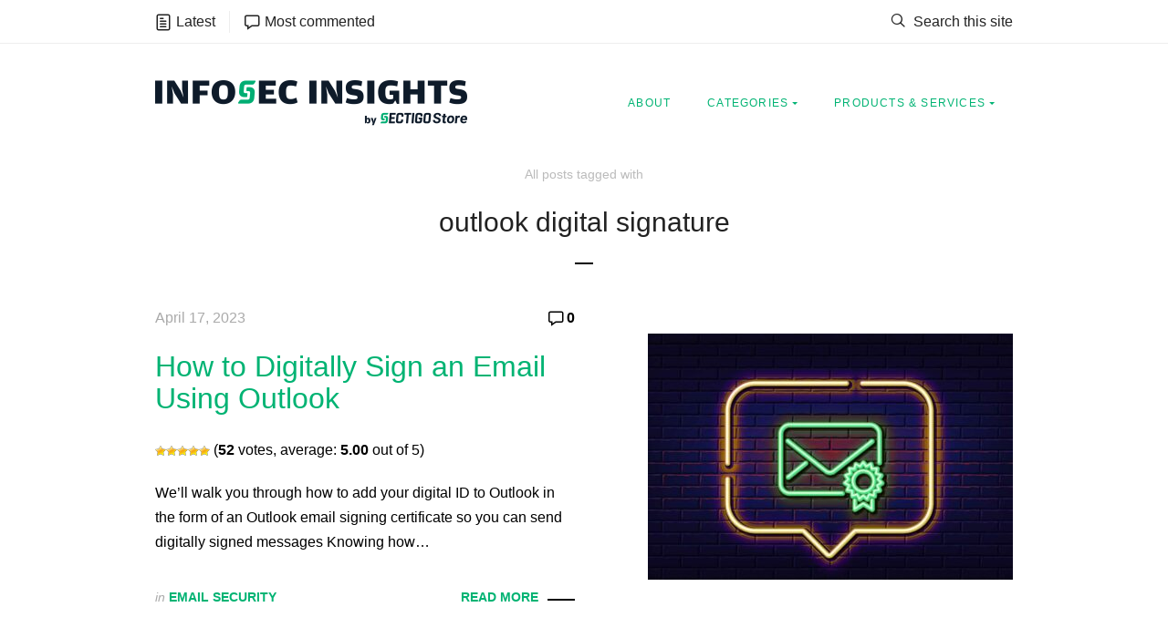

--- FILE ---
content_type: text/html; charset=UTF-8
request_url: https://sectigostore.com/blog/tag/outlook-digital-signature/
body_size: 15986
content:
<!DOCTYPE HTML>
<!--[if IE 9 ]><html class="ie ie9" lang="en"> <![endif]-->
<!--[if (gte IE 10)|!(IE)]><!--><html lang="en-US"> <!--<![endif]-->
<head>
	<meta charset="UTF-8" />
	<meta http-equiv="X-UA-Compatible" content="IE=edge">
	<meta name="viewport" content="width=device-width, initial-scale=1, maximum-scale=1">

		<link rel="shortcut icon" href="https://sectigostore.com/blog/wp-content/themes/giana/favicon.png">
	
	<link rel="profile" href="http://gmpg.org/xfn/11">

			<script type="text/javascript">
			window.flatStyles = window.flatStyles || ''

			window.lightspeedOptimizeStylesheet = function () {
				const currentStylesheet = document.querySelector( '.tcb-lightspeed-style:not([data-ls-optimized])' )

				if ( currentStylesheet ) {
					try {
						if ( currentStylesheet.sheet && currentStylesheet.sheet.cssRules ) {
							if ( window.flatStyles ) {
								if ( this.optimizing ) {
									setTimeout( window.lightspeedOptimizeStylesheet.bind( this ), 24 )
								} else {
									this.optimizing = true;

									let rulesIndex = 0;

									while ( rulesIndex < currentStylesheet.sheet.cssRules.length ) {
										const rule = currentStylesheet.sheet.cssRules[ rulesIndex ]
										/* remove rules that already exist in the page */
										if ( rule.type === CSSRule.STYLE_RULE && window.flatStyles.includes( `${rule.selectorText}{` ) ) {
											currentStylesheet.sheet.deleteRule( rulesIndex )
										} else {
											rulesIndex ++
										}
									}
									/* optimize, mark it such, move to the next file, append the styles we have until now */
									currentStylesheet.setAttribute( 'data-ls-optimized', '1' )

									window.flatStyles += currentStylesheet.innerHTML

									this.optimizing = false
								}
							} else {
								window.flatStyles = currentStylesheet.innerHTML
								currentStylesheet.setAttribute( 'data-ls-optimized', '1' )
							}
						}
					} catch ( error ) {
						console.warn( error )
					}

					if ( currentStylesheet.parentElement.tagName !== 'HEAD' ) {
						/* always make sure that those styles end up in the head */
						const stylesheetID = currentStylesheet.id;
						/**
						 * make sure that there is only one copy of the css
						 * e.g display CSS
						 */
						if ( ( ! stylesheetID || ( stylesheetID && ! document.querySelector( `head #${stylesheetID}` ) ) ) ) {
							document.head.prepend( currentStylesheet )
						} else {
							currentStylesheet.remove();
						}
					}
				}
			}

			window.lightspeedOptimizeFlat = function ( styleSheetElement ) {
				if ( document.querySelectorAll( 'link[href*="thrive_flat.css"]' ).length > 1 ) {
					/* disable this flat if we already have one */
					styleSheetElement.setAttribute( 'disabled', true )
				} else {
					/* if this is the first one, make sure he's in head */
					if ( styleSheetElement.parentElement.tagName !== 'HEAD' ) {
						document.head.append( styleSheetElement )
					}
				}
			}
		</script>
		<meta name='robots' content='noindex, follow' />
	<style>img:is([sizes="auto" i], [sizes^="auto," i]) { contain-intrinsic-size: 3000px 1500px }</style>
	
	<!-- This site is optimized with the Yoast SEO plugin v26.8 - https://yoast.com/product/yoast-seo-wordpress/ -->
	<title>outlook digital signature Archives - InfoSec Insights</title>
	<meta property="og:locale" content="en_US" />
	<meta property="og:type" content="article" />
	<meta property="og:title" content="outlook digital signature Archives - InfoSec Insights" />
	<meta property="og:url" content="https://sectigostore.com/blog/tag/outlook-digital-signature/" />
	<meta property="og:site_name" content="InfoSec Insights" />
	<meta name="twitter:card" content="summary_large_image" />
	<script type="application/ld+json" class="yoast-schema-graph">{"@context":"https://schema.org","@graph":[{"@type":"CollectionPage","@id":"https://sectigostore.com/blog/tag/outlook-digital-signature/","url":"https://sectigostore.com/blog/tag/outlook-digital-signature/","name":"outlook digital signature Archives - InfoSec Insights","isPartOf":{"@id":"https://sectigostore.com/blog/#website"},"primaryImageOfPage":{"@id":"https://sectigostore.com/blog/tag/outlook-digital-signature/#primaryimage"},"image":{"@id":"https://sectigostore.com/blog/tag/outlook-digital-signature/#primaryimage"},"thumbnailUrl":"https://sectigostore.com/blog/wp-content/uploads/2023/04/how-to-digitally-sign-email-outlook-feature.jpg","breadcrumb":{"@id":"https://sectigostore.com/blog/tag/outlook-digital-signature/#breadcrumb"},"inLanguage":"en-US"},{"@type":"ImageObject","inLanguage":"en-US","@id":"https://sectigostore.com/blog/tag/outlook-digital-signature/#primaryimage","url":"https://sectigostore.com/blog/wp-content/uploads/2023/04/how-to-digitally-sign-email-outlook-feature.jpg","contentUrl":"https://sectigostore.com/blog/wp-content/uploads/2023/04/how-to-digitally-sign-email-outlook-feature.jpg","width":1600,"height":1000,"caption":"Feature image for the article on how to digitally sign an email in Outlook -- feature a neon light on a brick wall in the shape of an an email envelope icon with a verified ribbon"},{"@type":"BreadcrumbList","@id":"https://sectigostore.com/blog/tag/outlook-digital-signature/#breadcrumb","itemListElement":[{"@type":"ListItem","position":1,"name":"Home","item":"https://sectigostore.com/blog/"},{"@type":"ListItem","position":2,"name":"outlook digital signature"}]},{"@type":"WebSite","@id":"https://sectigostore.com/blog/#website","url":"https://sectigostore.com/blog/","name":"InfoSec Insights","description":"SectigoStore.com Blog","potentialAction":[{"@type":"SearchAction","target":{"@type":"EntryPoint","urlTemplate":"https://sectigostore.com/blog/?s={search_term_string}"},"query-input":{"@type":"PropertyValueSpecification","valueRequired":true,"valueName":"search_term_string"}}],"inLanguage":"en-US"}]}</script>
	<!-- / Yoast SEO plugin. -->


<link rel='dns-prefetch' href='//sectigostore.com' />
<link rel="alternate" type="application/rss+xml" title="InfoSec Insights &raquo; Feed" href="https://sectigostore.com/blog/feed/" />
<link rel="alternate" type="application/rss+xml" title="InfoSec Insights &raquo; Comments Feed" href="https://sectigostore.com/blog/comments/feed/" />
<link rel="alternate" type="application/rss+xml" title="InfoSec Insights &raquo; outlook digital signature Tag Feed" href="https://sectigostore.com/blog/tag/outlook-digital-signature/feed/" />
<script type="text/javascript">
/* <![CDATA[ */
window._wpemojiSettings = {"baseUrl":"https:\/\/s.w.org\/images\/core\/emoji\/16.0.1\/72x72\/","ext":".png","svgUrl":"https:\/\/s.w.org\/images\/core\/emoji\/16.0.1\/svg\/","svgExt":".svg","source":{"concatemoji":"https:\/\/sectigostore.com\/blog\/wp-includes\/js\/wp-emoji-release.min.js?ver=6.8.3"}};
/*! This file is auto-generated */
!function(s,n){var o,i,e;function c(e){try{var t={supportTests:e,timestamp:(new Date).valueOf()};sessionStorage.setItem(o,JSON.stringify(t))}catch(e){}}function p(e,t,n){e.clearRect(0,0,e.canvas.width,e.canvas.height),e.fillText(t,0,0);var t=new Uint32Array(e.getImageData(0,0,e.canvas.width,e.canvas.height).data),a=(e.clearRect(0,0,e.canvas.width,e.canvas.height),e.fillText(n,0,0),new Uint32Array(e.getImageData(0,0,e.canvas.width,e.canvas.height).data));return t.every(function(e,t){return e===a[t]})}function u(e,t){e.clearRect(0,0,e.canvas.width,e.canvas.height),e.fillText(t,0,0);for(var n=e.getImageData(16,16,1,1),a=0;a<n.data.length;a++)if(0!==n.data[a])return!1;return!0}function f(e,t,n,a){switch(t){case"flag":return n(e,"\ud83c\udff3\ufe0f\u200d\u26a7\ufe0f","\ud83c\udff3\ufe0f\u200b\u26a7\ufe0f")?!1:!n(e,"\ud83c\udde8\ud83c\uddf6","\ud83c\udde8\u200b\ud83c\uddf6")&&!n(e,"\ud83c\udff4\udb40\udc67\udb40\udc62\udb40\udc65\udb40\udc6e\udb40\udc67\udb40\udc7f","\ud83c\udff4\u200b\udb40\udc67\u200b\udb40\udc62\u200b\udb40\udc65\u200b\udb40\udc6e\u200b\udb40\udc67\u200b\udb40\udc7f");case"emoji":return!a(e,"\ud83e\udedf")}return!1}function g(e,t,n,a){var r="undefined"!=typeof WorkerGlobalScope&&self instanceof WorkerGlobalScope?new OffscreenCanvas(300,150):s.createElement("canvas"),o=r.getContext("2d",{willReadFrequently:!0}),i=(o.textBaseline="top",o.font="600 32px Arial",{});return e.forEach(function(e){i[e]=t(o,e,n,a)}),i}function t(e){var t=s.createElement("script");t.src=e,t.defer=!0,s.head.appendChild(t)}"undefined"!=typeof Promise&&(o="wpEmojiSettingsSupports",i=["flag","emoji"],n.supports={everything:!0,everythingExceptFlag:!0},e=new Promise(function(e){s.addEventListener("DOMContentLoaded",e,{once:!0})}),new Promise(function(t){var n=function(){try{var e=JSON.parse(sessionStorage.getItem(o));if("object"==typeof e&&"number"==typeof e.timestamp&&(new Date).valueOf()<e.timestamp+604800&&"object"==typeof e.supportTests)return e.supportTests}catch(e){}return null}();if(!n){if("undefined"!=typeof Worker&&"undefined"!=typeof OffscreenCanvas&&"undefined"!=typeof URL&&URL.createObjectURL&&"undefined"!=typeof Blob)try{var e="postMessage("+g.toString()+"("+[JSON.stringify(i),f.toString(),p.toString(),u.toString()].join(",")+"));",a=new Blob([e],{type:"text/javascript"}),r=new Worker(URL.createObjectURL(a),{name:"wpTestEmojiSupports"});return void(r.onmessage=function(e){c(n=e.data),r.terminate(),t(n)})}catch(e){}c(n=g(i,f,p,u))}t(n)}).then(function(e){for(var t in e)n.supports[t]=e[t],n.supports.everything=n.supports.everything&&n.supports[t],"flag"!==t&&(n.supports.everythingExceptFlag=n.supports.everythingExceptFlag&&n.supports[t]);n.supports.everythingExceptFlag=n.supports.everythingExceptFlag&&!n.supports.flag,n.DOMReady=!1,n.readyCallback=function(){n.DOMReady=!0}}).then(function(){return e}).then(function(){var e;n.supports.everything||(n.readyCallback(),(e=n.source||{}).concatemoji?t(e.concatemoji):e.wpemoji&&e.twemoji&&(t(e.twemoji),t(e.wpemoji)))}))}((window,document),window._wpemojiSettings);
/* ]]> */
</script>
<style id='wp-emoji-styles-inline-css' type='text/css'>

	img.wp-smiley, img.emoji {
		display: inline !important;
		border: none !important;
		box-shadow: none !important;
		height: 1em !important;
		width: 1em !important;
		margin: 0 0.07em !important;
		vertical-align: -0.1em !important;
		background: none !important;
		padding: 0 !important;
	}
</style>
<link rel='stylesheet' id='wp-block-library-css' href='https://sectigostore.com/blog/wp-includes/css/dist/block-library/style.min.css?ver=6.8.3' type='text/css' media='all' />
<style id='classic-theme-styles-inline-css' type='text/css'>
/*! This file is auto-generated */
.wp-block-button__link{color:#fff;background-color:#32373c;border-radius:9999px;box-shadow:none;text-decoration:none;padding:calc(.667em + 2px) calc(1.333em + 2px);font-size:1.125em}.wp-block-file__button{background:#32373c;color:#fff;text-decoration:none}
</style>
<style id='global-styles-inline-css' type='text/css'>
:root{--wp--preset--aspect-ratio--square: 1;--wp--preset--aspect-ratio--4-3: 4/3;--wp--preset--aspect-ratio--3-4: 3/4;--wp--preset--aspect-ratio--3-2: 3/2;--wp--preset--aspect-ratio--2-3: 2/3;--wp--preset--aspect-ratio--16-9: 16/9;--wp--preset--aspect-ratio--9-16: 9/16;--wp--preset--color--black: #000000;--wp--preset--color--cyan-bluish-gray: #abb8c3;--wp--preset--color--white: #ffffff;--wp--preset--color--pale-pink: #f78da7;--wp--preset--color--vivid-red: #cf2e2e;--wp--preset--color--luminous-vivid-orange: #ff6900;--wp--preset--color--luminous-vivid-amber: #fcb900;--wp--preset--color--light-green-cyan: #7bdcb5;--wp--preset--color--vivid-green-cyan: #00d084;--wp--preset--color--pale-cyan-blue: #8ed1fc;--wp--preset--color--vivid-cyan-blue: #0693e3;--wp--preset--color--vivid-purple: #9b51e0;--wp--preset--gradient--vivid-cyan-blue-to-vivid-purple: linear-gradient(135deg,rgba(6,147,227,1) 0%,rgb(155,81,224) 100%);--wp--preset--gradient--light-green-cyan-to-vivid-green-cyan: linear-gradient(135deg,rgb(122,220,180) 0%,rgb(0,208,130) 100%);--wp--preset--gradient--luminous-vivid-amber-to-luminous-vivid-orange: linear-gradient(135deg,rgba(252,185,0,1) 0%,rgba(255,105,0,1) 100%);--wp--preset--gradient--luminous-vivid-orange-to-vivid-red: linear-gradient(135deg,rgba(255,105,0,1) 0%,rgb(207,46,46) 100%);--wp--preset--gradient--very-light-gray-to-cyan-bluish-gray: linear-gradient(135deg,rgb(238,238,238) 0%,rgb(169,184,195) 100%);--wp--preset--gradient--cool-to-warm-spectrum: linear-gradient(135deg,rgb(74,234,220) 0%,rgb(151,120,209) 20%,rgb(207,42,186) 40%,rgb(238,44,130) 60%,rgb(251,105,98) 80%,rgb(254,248,76) 100%);--wp--preset--gradient--blush-light-purple: linear-gradient(135deg,rgb(255,206,236) 0%,rgb(152,150,240) 100%);--wp--preset--gradient--blush-bordeaux: linear-gradient(135deg,rgb(254,205,165) 0%,rgb(254,45,45) 50%,rgb(107,0,62) 100%);--wp--preset--gradient--luminous-dusk: linear-gradient(135deg,rgb(255,203,112) 0%,rgb(199,81,192) 50%,rgb(65,88,208) 100%);--wp--preset--gradient--pale-ocean: linear-gradient(135deg,rgb(255,245,203) 0%,rgb(182,227,212) 50%,rgb(51,167,181) 100%);--wp--preset--gradient--electric-grass: linear-gradient(135deg,rgb(202,248,128) 0%,rgb(113,206,126) 100%);--wp--preset--gradient--midnight: linear-gradient(135deg,rgb(2,3,129) 0%,rgb(40,116,252) 100%);--wp--preset--font-size--small: 13px;--wp--preset--font-size--medium: 20px;--wp--preset--font-size--large: 36px;--wp--preset--font-size--x-large: 42px;--wp--preset--spacing--20: 0.44rem;--wp--preset--spacing--30: 0.67rem;--wp--preset--spacing--40: 1rem;--wp--preset--spacing--50: 1.5rem;--wp--preset--spacing--60: 2.25rem;--wp--preset--spacing--70: 3.38rem;--wp--preset--spacing--80: 5.06rem;--wp--preset--shadow--natural: 6px 6px 9px rgba(0, 0, 0, 0.2);--wp--preset--shadow--deep: 12px 12px 50px rgba(0, 0, 0, 0.4);--wp--preset--shadow--sharp: 6px 6px 0px rgba(0, 0, 0, 0.2);--wp--preset--shadow--outlined: 6px 6px 0px -3px rgba(255, 255, 255, 1), 6px 6px rgba(0, 0, 0, 1);--wp--preset--shadow--crisp: 6px 6px 0px rgba(0, 0, 0, 1);}:where(.is-layout-flex){gap: 0.5em;}:where(.is-layout-grid){gap: 0.5em;}body .is-layout-flex{display: flex;}.is-layout-flex{flex-wrap: wrap;align-items: center;}.is-layout-flex > :is(*, div){margin: 0;}body .is-layout-grid{display: grid;}.is-layout-grid > :is(*, div){margin: 0;}:where(.wp-block-columns.is-layout-flex){gap: 2em;}:where(.wp-block-columns.is-layout-grid){gap: 2em;}:where(.wp-block-post-template.is-layout-flex){gap: 1.25em;}:where(.wp-block-post-template.is-layout-grid){gap: 1.25em;}.has-black-color{color: var(--wp--preset--color--black) !important;}.has-cyan-bluish-gray-color{color: var(--wp--preset--color--cyan-bluish-gray) !important;}.has-white-color{color: var(--wp--preset--color--white) !important;}.has-pale-pink-color{color: var(--wp--preset--color--pale-pink) !important;}.has-vivid-red-color{color: var(--wp--preset--color--vivid-red) !important;}.has-luminous-vivid-orange-color{color: var(--wp--preset--color--luminous-vivid-orange) !important;}.has-luminous-vivid-amber-color{color: var(--wp--preset--color--luminous-vivid-amber) !important;}.has-light-green-cyan-color{color: var(--wp--preset--color--light-green-cyan) !important;}.has-vivid-green-cyan-color{color: var(--wp--preset--color--vivid-green-cyan) !important;}.has-pale-cyan-blue-color{color: var(--wp--preset--color--pale-cyan-blue) !important;}.has-vivid-cyan-blue-color{color: var(--wp--preset--color--vivid-cyan-blue) !important;}.has-vivid-purple-color{color: var(--wp--preset--color--vivid-purple) !important;}.has-black-background-color{background-color: var(--wp--preset--color--black) !important;}.has-cyan-bluish-gray-background-color{background-color: var(--wp--preset--color--cyan-bluish-gray) !important;}.has-white-background-color{background-color: var(--wp--preset--color--white) !important;}.has-pale-pink-background-color{background-color: var(--wp--preset--color--pale-pink) !important;}.has-vivid-red-background-color{background-color: var(--wp--preset--color--vivid-red) !important;}.has-luminous-vivid-orange-background-color{background-color: var(--wp--preset--color--luminous-vivid-orange) !important;}.has-luminous-vivid-amber-background-color{background-color: var(--wp--preset--color--luminous-vivid-amber) !important;}.has-light-green-cyan-background-color{background-color: var(--wp--preset--color--light-green-cyan) !important;}.has-vivid-green-cyan-background-color{background-color: var(--wp--preset--color--vivid-green-cyan) !important;}.has-pale-cyan-blue-background-color{background-color: var(--wp--preset--color--pale-cyan-blue) !important;}.has-vivid-cyan-blue-background-color{background-color: var(--wp--preset--color--vivid-cyan-blue) !important;}.has-vivid-purple-background-color{background-color: var(--wp--preset--color--vivid-purple) !important;}.has-black-border-color{border-color: var(--wp--preset--color--black) !important;}.has-cyan-bluish-gray-border-color{border-color: var(--wp--preset--color--cyan-bluish-gray) !important;}.has-white-border-color{border-color: var(--wp--preset--color--white) !important;}.has-pale-pink-border-color{border-color: var(--wp--preset--color--pale-pink) !important;}.has-vivid-red-border-color{border-color: var(--wp--preset--color--vivid-red) !important;}.has-luminous-vivid-orange-border-color{border-color: var(--wp--preset--color--luminous-vivid-orange) !important;}.has-luminous-vivid-amber-border-color{border-color: var(--wp--preset--color--luminous-vivid-amber) !important;}.has-light-green-cyan-border-color{border-color: var(--wp--preset--color--light-green-cyan) !important;}.has-vivid-green-cyan-border-color{border-color: var(--wp--preset--color--vivid-green-cyan) !important;}.has-pale-cyan-blue-border-color{border-color: var(--wp--preset--color--pale-cyan-blue) !important;}.has-vivid-cyan-blue-border-color{border-color: var(--wp--preset--color--vivid-cyan-blue) !important;}.has-vivid-purple-border-color{border-color: var(--wp--preset--color--vivid-purple) !important;}.has-vivid-cyan-blue-to-vivid-purple-gradient-background{background: var(--wp--preset--gradient--vivid-cyan-blue-to-vivid-purple) !important;}.has-light-green-cyan-to-vivid-green-cyan-gradient-background{background: var(--wp--preset--gradient--light-green-cyan-to-vivid-green-cyan) !important;}.has-luminous-vivid-amber-to-luminous-vivid-orange-gradient-background{background: var(--wp--preset--gradient--luminous-vivid-amber-to-luminous-vivid-orange) !important;}.has-luminous-vivid-orange-to-vivid-red-gradient-background{background: var(--wp--preset--gradient--luminous-vivid-orange-to-vivid-red) !important;}.has-very-light-gray-to-cyan-bluish-gray-gradient-background{background: var(--wp--preset--gradient--very-light-gray-to-cyan-bluish-gray) !important;}.has-cool-to-warm-spectrum-gradient-background{background: var(--wp--preset--gradient--cool-to-warm-spectrum) !important;}.has-blush-light-purple-gradient-background{background: var(--wp--preset--gradient--blush-light-purple) !important;}.has-blush-bordeaux-gradient-background{background: var(--wp--preset--gradient--blush-bordeaux) !important;}.has-luminous-dusk-gradient-background{background: var(--wp--preset--gradient--luminous-dusk) !important;}.has-pale-ocean-gradient-background{background: var(--wp--preset--gradient--pale-ocean) !important;}.has-electric-grass-gradient-background{background: var(--wp--preset--gradient--electric-grass) !important;}.has-midnight-gradient-background{background: var(--wp--preset--gradient--midnight) !important;}.has-small-font-size{font-size: var(--wp--preset--font-size--small) !important;}.has-medium-font-size{font-size: var(--wp--preset--font-size--medium) !important;}.has-large-font-size{font-size: var(--wp--preset--font-size--large) !important;}.has-x-large-font-size{font-size: var(--wp--preset--font-size--x-large) !important;}
:where(.wp-block-post-template.is-layout-flex){gap: 1.25em;}:where(.wp-block-post-template.is-layout-grid){gap: 1.25em;}
:where(.wp-block-columns.is-layout-flex){gap: 2em;}:where(.wp-block-columns.is-layout-grid){gap: 2em;}
:root :where(.wp-block-pullquote){font-size: 1.5em;line-height: 1.6;}
</style>
<link rel='stylesheet' id='wp-postratings-css' href='https://sectigostore.com/blog/wp-content/plugins/wp-postratings/css/postratings-css.css?ver=1.91.2' type='text/css' media='all' />
<link rel='stylesheet' id='giana-style-css' href='https://sectigostore.com/blog/wp-content/themes/giana/style.css?ver=6.8.3' type='text/css' media='all' />
<script type="text/javascript" id="tho-header-js-js-extra">
/* <![CDATA[ */
var THO_Head = {"variations":[],"post_id":"3180","element_tag":"thrive_headline","woo_tag":"tho_woo"};
/* ]]> */
</script>
<script type="text/javascript" src="https://sectigostore.com/blog/wp-content/plugins/thrive-headline-optimizer/frontend/js/header.min.js?ver=2.3.1" id="tho-header-js-js"></script>
<script type="text/javascript" src="https://sectigostore.com/blog/wp-includes/js/jquery/jquery.min.js?ver=3.7.1" id="jquery-core-js"></script>
<script type="text/javascript" src="https://sectigostore.com/blog/wp-includes/js/jquery/jquery-migrate.min.js?ver=3.4.1" id="jquery-migrate-js"></script>
<script type="text/javascript" src="https://sectigostore.com/blog/wp-includes/js/jquery/ui/core.min.js?ver=1.13.3" id="jquery-ui-core-js"></script>
<script type="text/javascript" src="https://sectigostore.com/blog/wp-includes/js/jquery/ui/menu.min.js?ver=1.13.3" id="jquery-ui-menu-js"></script>
<script type="text/javascript" src="https://sectigostore.com/blog/wp-includes/js/dist/dom-ready.min.js?ver=f77871ff7694fffea381" id="wp-dom-ready-js"></script>
<script type="text/javascript" src="https://sectigostore.com/blog/wp-includes/js/dist/hooks.min.js?ver=4d63a3d491d11ffd8ac6" id="wp-hooks-js"></script>
<script type="text/javascript" src="https://sectigostore.com/blog/wp-includes/js/dist/i18n.min.js?ver=5e580eb46a90c2b997e6" id="wp-i18n-js"></script>
<script type="text/javascript" id="wp-i18n-js-after">
/* <![CDATA[ */
wp.i18n.setLocaleData( { 'text direction\u0004ltr': [ 'ltr' ] } );
/* ]]> */
</script>
<script type="text/javascript" src="https://sectigostore.com/blog/wp-includes/js/dist/a11y.min.js?ver=3156534cc54473497e14" id="wp-a11y-js"></script>
<script type="text/javascript" src="https://sectigostore.com/blog/wp-includes/js/jquery/ui/autocomplete.min.js?ver=1.13.3" id="jquery-ui-autocomplete-js"></script>
<script type="text/javascript" src="https://sectigostore.com/blog/wp-includes/js/imagesloaded.min.js?ver=5.0.0" id="imagesloaded-js"></script>
<script type="text/javascript" src="https://sectigostore.com/blog/wp-includes/js/masonry.min.js?ver=4.2.2" id="masonry-js"></script>
<script type="text/javascript" src="https://sectigostore.com/blog/wp-includes/js/jquery/jquery.masonry.min.js?ver=3.1.2b" id="jquery-masonry-js"></script>
<script type="text/javascript" id="tve_frontend-js-extra">
/* <![CDATA[ */
var tve_frontend_options = {"ajaxurl":"https:\/\/sectigostore.com\/blog\/wp-admin\/admin-ajax.php","is_editor_page":"","page_events":[],"is_single":"0","social_fb_app_id":"","dash_url":"https:\/\/sectigostore.com\/blog\/wp-content\/plugins\/thrive-visual-editor\/thrive-dashboard","queried_object":{"term_id":287,"taxonomy":"post_tag"},"query_vars":{"tag":"outlook-digital-signature","certificate_u":""},"$_POST":[],"translations":{"Copy":"Copy","empty_username":"ERROR: The username field is empty.","empty_password":"ERROR: The password field is empty.","empty_login":"ERROR: Enter a username or email address.","min_chars":"At least %s characters are needed","no_headings":"No headings found","registration_err":{"required_field":"<strong>Error<\/strong>: This field is required","required_email":"<strong>Error<\/strong>: Please type your email address","invalid_email":"<strong>Error<\/strong>: The email address isn&#8217;t correct","passwordmismatch":"<strong>Error<\/strong>: Password mismatch"}},"routes":{"posts":"https:\/\/sectigostore.com\/blog\/wp-json\/tcb\/v1\/posts","video_reporting":"https:\/\/sectigostore.com\/blog\/wp-json\/tcb\/v1\/video-reporting","courses":"https:\/\/sectigostore.com\/blog\/wp-json\/tva\/v1\/course_list_element","certificate_search":"https:\/\/sectigostore.com\/blog\/wp-json\/tva\/v1\/certificate\/search","assessments":"https:\/\/sectigostore.com\/blog\/wp-json\/tva\/v1\/user\/assessment"},"nonce":"3516322d0d","allow_video_src":"","google_client_id":null,"google_api_key":null,"facebook_app_id":null,"lead_generation_custom_tag_apis":["activecampaign","aweber","convertkit","drip","klicktipp","mailchimp","sendlane","zapier"],"post_request_data":[],"user_profile_nonce":"47452e5061","ip":"107.20.214.185","current_user":[],"conditional_display":{"is_tooltip_dismissed":false}};
/* ]]> */
</script>
<script type="text/javascript" src="https://sectigostore.com/blog/wp-content/plugins/thrive-visual-editor/editor/js/dist/modules/general.min.js?ver=10.8.6" id="tve_frontend-js"></script>
<link rel="https://api.w.org/" href="https://sectigostore.com/blog/wp-json/" /><link rel="alternate" title="JSON" type="application/json" href="https://sectigostore.com/blog/wp-json/wp/v2/tags/287" /><link rel="EditURI" type="application/rsd+xml" title="RSD" href="https://sectigostore.com/blog/xmlrpc.php?rsd" />
<meta name="generator" content="WordPress 6.8.3" />
<!-- Google Tag Manager -->
<script>(function(w,d,s,l,i){w[l]=w[l]||[];w[l].push({'gtm.start':
new Date().getTime(),event:'gtm.js'});var f=d.getElementsByTagName(s)[0],
j=d.createElement(s),dl=l!='dataLayer'?'&l='+l:'';j.async=true;j.src=
'https://www.googletagmanager.com/gtm.js?id='+i+dl;f.parentNode.insertBefore(j,f);
})(window,document,'script','dataLayer','GTM-WRJGXDB');</script>
<!-- End Google Tag Manager --><style type="text/css" id="tve_global_variables">:root{--tcb-background-author-image:url(https://secure.gravatar.com/avatar/c18d819d34a1995e91a4aa7518e9048df7856f336a1ede2262a572db7b1c2506?s=256&d=mm&r=g);--tcb-background-user-image:url();--tcb-background-featured-image-thumbnail:url(https://sectigostore.com/blog/wp-content/uploads/2023/04/how-to-digitally-sign-email-outlook-feature.jpg);}</style>    <style type="text/css">
		.logo .retina-logo {
			height: 26px;
		}
		/* nav colors */
		.header,
		.mt-menu ul {
			background: #ffffff;
		}
		.mt-menu a,
		.mt-menu-mobile li a {
			color: #00b373;
		}
		.mt-menu a:hover {
			background: #00b373;
			color: #ffffff;
		}
		.mt-menu li.menu-item-has-children > a::after {
			border-top-color: #00b373;
		}
		.mt-menu li.menu-item-has-children > a:hover::after {
			border-top-color: #ffffff;
		}
		.mt-menu ul,
		.mt-menu ul a {
			border-color: #eeeeee;
		}
		.mt-mobile-nav-trigger span,
		.mt-menu-mobile li.menu-item-has-children a.mt-submenu-trigger::after,
		.mt-menu-mobile li.menu-item-has-children a.mt-submenu-trigger::before {
			background: #00b373;
		}
		/* slider colors */
		.mt-pcar-wrapper {
			background-color: #f5f5f4;
					}
		/* general options */
		.site-content,
		#content {
			padding-top: 0px;
		}
		::-moz-selection {background-color: #00b373;}
		::selection {background-color: #00b373;}
		::-moz-selection {color: #ffffff;}
		::selection {color: #ffffff;}
		a:hover,
		.entry-title a:hover,
		.entry-meta a:hover,
		.entry-meta.top .comments-link:hover,
		.meta-tags a:hover,
		.socials-menu a:hover,
		.dropcap,
		.woocommerce .woocommerce-message::before,
		.woocommerce .star-rating,
		.woocommerce p.stars a,
		.woocommerce .products .star-rating,
		.woocommerce ul.products li.product .price {
			color: #00b373;
		}
		.highlight,
		.mt-to-top:hover,
		.slick-prev:hover,
		.slick-next:hover,
		.woocommerce span.onsale {
			background: #00b373;
			color: #ffffff;
		}
		.mt-btn:hover,
		.wpcf7-form input.wpcf7-submit:hover,
		#commentform input#submit:hover,
		.mc4wp-form button:hover,
		.mc4wp-form input[type=button]:hover,
		.mc4wp-form input[type=submit]:hover,
		.tagcloud a:hover,
		.mt-header-search .search-form button,
		.post-share a:hover,
		.site-content #infinite-handle span:hover,
		.woocommerce #respond input#submit:hover,
		.woocommerce a.button:hover,
		.woocommerce button.button:hover,
		.woocommerce input.button:hover,
		.woocommerce a.added_to_cart:hover,
		.woocommerce-product-search input[type=submit]:hover,
		.woocommerce #respond input#submit.alt,
		.woocommerce a.button.alt,
		.woocommerce button.button.alt,
		.woocommerce input.button.alt,
		.woocommerce-product-search input[type=submit] {
			background: #00b373;
			border-color: #00b373;
			color: #ffffff;
		}
		.woocommerce .woocommerce-message {
			border-top-color: #00b373;
		}
		.woocommerce .widget_price_filter .ui-slider .ui-slider-range,
		.woocommerce .widget_price_filter .ui-slider .ui-slider-handle,
		.mejs-container .mejs-controls .mejs-time-rail .mejs-time-current {
			background: #00b373;
		}
				
    </style>
    		<style type="text/css" id="wp-custom-css">
			.entry-content a {
  color: #00B373;
  -webkit-transition: color 0.2s;
  transition: color 0.2s;
}
.entry-content a:hover {
  color: #222;
}		</style>
		
</head>
<body class="archive tag tag-outlook-digital-signature tag-287 wp-theme-giana tve-theme-">

<div class="site">


<div class="toggle-sidebar-wrapper">
		
		<div class="toggle-sidebar toggle-sidebar-latest">
		<a class="toggle-sidebar-close mt-anim" href="#"><i class="mt-icon-cross"></i></a>
		<div class="toggle-sidebar-content">
							<a class="toggle-post-link mt-anim has-post-thumbnail" href="https://sectigostore.com/blog/pki-authentication-examples/">
											<div class="toggle-post-thumb objf-image">
							<img class="lazyload mt-anim" src="https://sectigostore.com/blog/wp-content/themes/giana/images/pre-lazyload.png" data-src="https://sectigostore.com/blog/wp-content/uploads/2025/11/pki-authentication-feature-150x150.jpg" alt="A Guide to PKI Authentication with 8 Examples" width="150" height="150" />
						</div>
										<div class="entry-meta top">
						<span class="toggle-post-date accent-font">November 11, 2025</span>
						<span class="toggle-post-comments"><i class="mt-icon-speech-bubble"></i>0</span>
					</div>
					<h5 class="toggle-post-title">A Guide to PKI Authentication with 8 Examples</h5>
					<span class="toggle-post-cat">
						<em class="accent-font">in</em>
						Web Security 					</span>
				</a>
								<a class="toggle-post-link mt-anim has-post-thumbnail" href="https://sectigostore.com/blog/how-to-open-443-port-and-check-if-it-is-enabled-or-not/">
											<div class="toggle-post-thumb objf-image">
							<img class="lazyload mt-anim" src="https://sectigostore.com/blog/wp-content/themes/giana/images/pre-lazyload.png" data-src="https://sectigostore.com/blog/wp-content/uploads/2025/10/how-to-open-443-port-feature-sm-150x150.jpg" alt="How to Open 443 Port and Check If It Is Enabled or Not" width="150" height="150" />
						</div>
										<div class="entry-meta top">
						<span class="toggle-post-date accent-font">October 28, 2025</span>
						<span class="toggle-post-comments"><i class="mt-icon-speech-bubble"></i>0</span>
					</div>
					<h5 class="toggle-post-title">How to Open 443 Port and Check If It Is Enabled or Not</h5>
					<span class="toggle-post-cat">
						<em class="accent-font">in</em>
						Cyber Security 					</span>
				</a>
								<a class="toggle-post-link mt-anim has-post-thumbnail" href="https://sectigostore.com/blog/smb-takeaways-owasps-genai-security-incident-response-guide/">
											<div class="toggle-post-thumb objf-image">
							<img class="lazyload mt-anim" src="https://sectigostore.com/blog/wp-content/themes/giana/images/pre-lazyload.png" data-src="https://sectigostore.com/blog/wp-content/uploads/2025/10/generative-ai-feature--150x150.jpg" alt="4 Key SMB Takeaways from OWASP&#8217;s GenAI Security Incident Response Guide" width="150" height="150" />
						</div>
										<div class="entry-meta top">
						<span class="toggle-post-date accent-font">October 10, 2025</span>
						<span class="toggle-post-comments"><i class="mt-icon-speech-bubble"></i>0</span>
					</div>
					<h5 class="toggle-post-title">4 Key SMB Takeaways from OWASP&#8217;s GenAI Security Incident Response Guide</h5>
					<span class="toggle-post-cat">
						<em class="accent-font">in</em>
						Web Security 					</span>
				</a>
								<a class="toggle-post-link mt-anim has-post-thumbnail" href="https://sectigostore.com/blog/software-supply-chain-security-risks-threats-and-mitigations/">
											<div class="toggle-post-thumb objf-image">
							<img class="lazyload mt-anim" src="https://sectigostore.com/blog/wp-content/themes/giana/images/pre-lazyload.png" data-src="https://sectigostore.com/blog/wp-content/uploads/2025/08/guide-to-software-supply-chain-security-150x150.jpg" alt="The Ultimate Guide to Software Supply Chain Security Risks, Threats, and Mitigations" width="150" height="150" />
						</div>
										<div class="entry-meta top">
						<span class="toggle-post-date accent-font">August 19, 2025</span>
						<span class="toggle-post-comments"><i class="mt-icon-speech-bubble"></i>0</span>
					</div>
					<h5 class="toggle-post-title">The Ultimate Guide to Software Supply Chain Security Risks, Threats, and Mitigations</h5>
					<span class="toggle-post-cat">
						<em class="accent-font">in</em>
						Code Signing 					</span>
				</a>
								<a class="toggle-post-link mt-anim has-post-thumbnail" href="https://sectigostore.com/blog/5-nightmares-that-code-integrity-verification-could-have-prevented/">
											<div class="toggle-post-thumb objf-image">
							<img class="lazyload mt-anim" src="https://sectigostore.com/blog/wp-content/themes/giana/images/pre-lazyload.png" data-src="https://sectigostore.com/blog/wp-content/uploads/2025/07/code-integrity-check-feature-150x150.jpg" alt="5 Real-World Software Nightmares That Code Integrity Verification Could Have Prevented" width="150" height="150" />
						</div>
										<div class="entry-meta top">
						<span class="toggle-post-date accent-font">July 29, 2025</span>
						<span class="toggle-post-comments"><i class="mt-icon-speech-bubble"></i>0</span>
					</div>
					<h5 class="toggle-post-title">5 Real-World Software Nightmares That Code Integrity Verification Could Have Prevented</h5>
					<span class="toggle-post-cat">
						<em class="accent-font">in</em>
						Code Signing Web Security 					</span>
				</a>
								<a class="toggle-post-link mt-anim has-post-thumbnail" href="https://sectigostore.com/blog/how-does-pki-work/">
											<div class="toggle-post-thumb objf-image">
							<img class="lazyload mt-anim" src="https://sectigostore.com/blog/wp-content/themes/giana/images/pre-lazyload.png" data-src="https://sectigostore.com/blog/wp-content/uploads/2025/06/how-pki-works-feature-v2-150x150.jpg" alt="How Does PKI Work? A Look at the Inner Workings of Public Key Infrastructure" width="150" height="150" />
						</div>
										<div class="entry-meta top">
						<span class="toggle-post-date accent-font">June 12, 2025</span>
						<span class="toggle-post-comments"><i class="mt-icon-speech-bubble"></i>0</span>
					</div>
					<h5 class="toggle-post-title">How Does PKI Work? A Look at the Inner Workings of Public Key Infrastructure</h5>
					<span class="toggle-post-cat">
						<em class="accent-font">in</em>
						Cyber Security Encryption 					</span>
				</a>
								<a class="toggle-post-link mt-anim has-post-thumbnail" href="https://sectigostore.com/blog/practical-pki-uses-and-applications/">
											<div class="toggle-post-thumb objf-image">
							<img class="lazyload mt-anim" src="https://sectigostore.com/blog/wp-content/themes/giana/images/pre-lazyload.png" data-src="https://sectigostore.com/blog/wp-content/uploads/2025/05/pki-uses-and-applications-feature-150x150.jpg" alt="8 Practical PKI Uses &amp; Applications That Drive SMB Security" width="150" height="150" />
						</div>
										<div class="entry-meta top">
						<span class="toggle-post-date accent-font">May 23, 2025</span>
						<span class="toggle-post-comments"><i class="mt-icon-speech-bubble"></i>0</span>
					</div>
					<h5 class="toggle-post-title">8 Practical PKI Uses &amp; Applications That Drive SMB Security</h5>
					<span class="toggle-post-cat">
						<em class="accent-font">in</em>
						Cyber Security 					</span>
				</a>
								<a class="toggle-post-link mt-anim has-post-thumbnail" href="https://sectigostore.com/blog/demystifying-pki-technology-it-security/">
											<div class="toggle-post-thumb objf-image">
							<img class="lazyload mt-anim" src="https://sectigostore.com/blog/wp-content/themes/giana/images/pre-lazyload.png" data-src="https://sectigostore.com/blog/wp-content/uploads/2025/05/pki-technology-feature-150x150.jpg" alt="Demystifying PKI Technology: An Essential Guide for IT Security Professionals" width="150" height="150" />
						</div>
										<div class="entry-meta top">
						<span class="toggle-post-date accent-font">May 9, 2025</span>
						<span class="toggle-post-comments"><i class="mt-icon-speech-bubble"></i>0</span>
					</div>
					<h5 class="toggle-post-title">Demystifying PKI Technology: An Essential Guide for IT Security Professionals</h5>
					<span class="toggle-post-cat">
						<em class="accent-font">in</em>
						Cyber Security 					</span>
				</a>
								<a class="toggle-post-link mt-anim has-post-thumbnail" href="https://sectigostore.com/blog/digital-identity-examples/">
											<div class="toggle-post-thumb objf-image">
							<img class="lazyload mt-anim" src="https://sectigostore.com/blog/wp-content/themes/giana/images/pre-lazyload.png" data-src="https://sectigostore.com/blog/wp-content/uploads/2025/04/digita-identity-examples-feature2-150x150.jpg" alt="10 Digital Identity Examples for Small Business Owners" width="150" height="150" />
						</div>
										<div class="entry-meta top">
						<span class="toggle-post-date accent-font">April 28, 2025</span>
						<span class="toggle-post-comments"><i class="mt-icon-speech-bubble"></i>0</span>
					</div>
					<h5 class="toggle-post-title">10 Digital Identity Examples for Small Business Owners</h5>
					<span class="toggle-post-cat">
						<em class="accent-font">in</em>
						Cyber Security Other 					</span>
				</a>
								<a class="toggle-post-link mt-anim has-post-thumbnail" href="https://sectigostore.com/blog/47-day-ssl-certificate-validity/">
											<div class="toggle-post-thumb objf-image">
							<img class="lazyload mt-anim" src="https://sectigostore.com/blog/wp-content/themes/giana/images/pre-lazyload.png" data-src="https://sectigostore.com/blog/wp-content/uploads/2025/04/47-day-ssl-certificate-validity-feature-150x150.jpg" alt="Industry Leaders Approve the Move to a 47-Day SSL Certificate Validity Period" width="150" height="150" />
						</div>
										<div class="entry-meta top">
						<span class="toggle-post-date accent-font">April 15, 2025</span>
						<span class="toggle-post-comments"><i class="mt-icon-speech-bubble"></i>0</span>
					</div>
					<h5 class="toggle-post-title">Industry Leaders Approve the Move to a 47-Day SSL Certificate Validity Period</h5>
					<span class="toggle-post-cat">
						<em class="accent-font">in</em>
						Cyber Security Web Security 					</span>
				</a>
						</div><!-- toggle-sidebar-content -->
	</div><!-- toggle-sidebar -->

		<div class="toggle-sidebar toggle-sidebar-commented">
		<a class="toggle-sidebar-close mt-anim" href="#"><i class="mt-icon-cross"></i></a>
		<div class="toggle-sidebar-content">
							<a class="toggle-post-link mt-anim has-post-thumbnail" href="https://sectigostore.com/blog/2018-top-100-ecommerce-retailers-benchmark-study/">
											<div class="toggle-post-thumb objf-image">
							<img class="lazyload mt-anim" src="https://sectigostore.com/blog/wp-content/themes/giana/images/pre-lazyload.png" data-src="https://sectigostore.com/blog/wp-content/uploads/2019/01/Top-Traffic-Sources-150x150.png" alt="2018 Top 100 Ecommerce Retailers Benchmark Study" width="150" height="150" />
						</div>
										<div class="entry-meta top">
						<span class="toggle-post-date accent-font">November 2, 2018</span>
						<span class="toggle-post-comments"><i class="mt-icon-speech-bubble"></i>0</span>
					</div>
					<h5 class="toggle-post-title">2018 Top 100 Ecommerce Retailers Benchmark Study</h5>
					<span class="toggle-post-cat">
						<em class="accent-font">in</em>
						Web Security 					</span>
				</a>
								<a class="toggle-post-link mt-anim has-post-thumbnail" href="https://sectigostore.com/blog/5-ridiculous-but-real-reasons-iot-security-is-critical/">
											<div class="toggle-post-thumb objf-image">
							<img class="lazyload mt-anim" src="https://sectigostore.com/blog/wp-content/themes/giana/images/pre-lazyload.png" data-src="https://sectigostore.com/blog/wp-content/uploads/2018/11/iot-road-150x150.jpg" alt="5 Ridiculous (But Real) Reasons IoT Security is Critical" width="150" height="150" />
						</div>
										<div class="entry-meta top">
						<span class="toggle-post-date accent-font">November 6, 2018</span>
						<span class="toggle-post-comments"><i class="mt-icon-speech-bubble"></i>0</span>
					</div>
					<h5 class="toggle-post-title">5 Ridiculous (But Real) Reasons IoT Security is Critical</h5>
					<span class="toggle-post-cat">
						<em class="accent-font">in</em>
						IoT 					</span>
				</a>
								<a class="toggle-post-link mt-anim has-post-thumbnail" href="https://sectigostore.com/blog/comodo-ca-to-sectigo-faqs/">
											<div class="toggle-post-thumb objf-image">
							<img class="lazyload mt-anim" src="https://sectigostore.com/blog/wp-content/themes/giana/images/pre-lazyload.png" data-src="https://sectigostore.com/blog/wp-content/uploads/2018/11/sectigo-office-150x150.png" alt="Comodo CA is now Sectigo: FAQs" width="150" height="150" />
						</div>
										<div class="entry-meta top">
						<span class="toggle-post-date accent-font">November 11, 2018</span>
						<span class="toggle-post-comments"><i class="mt-icon-speech-bubble"></i>0</span>
					</div>
					<h5 class="toggle-post-title">Comodo CA is now Sectigo: FAQs</h5>
					<span class="toggle-post-cat">
						<em class="accent-font">in</em>
						SectigoStore 					</span>
				</a>
								<a class="toggle-post-link mt-anim has-post-thumbnail" href="https://sectigostore.com/blog/secure-wordpress-website/">
											<div class="toggle-post-thumb objf-image">
							<img class="lazyload mt-anim" src="https://sectigostore.com/blog/wp-content/themes/giana/images/pre-lazyload.png" data-src="https://sectigostore.com/blog/wp-content/uploads/2019/03/secure-wordpress-website-150x150.jpg" alt="8 Crucial Tips To Secure Your WordPress Website" width="150" height="150" />
						</div>
										<div class="entry-meta top">
						<span class="toggle-post-date accent-font">March 15, 2019</span>
						<span class="toggle-post-comments"><i class="mt-icon-speech-bubble"></i>0</span>
					</div>
					<h5 class="toggle-post-title">8 Crucial Tips To Secure Your WordPress Website</h5>
					<span class="toggle-post-cat">
						<em class="accent-font">in</em>
						WordPress Security 					</span>
				</a>
								<a class="toggle-post-link mt-anim has-post-thumbnail" href="https://sectigostore.com/blog/what-is-always-on-ssl-aossl/">
											<div class="toggle-post-thumb objf-image">
							<img class="lazyload mt-anim" src="https://sectigostore.com/blog/wp-content/themes/giana/images/pre-lazyload.png" data-src="https://sectigostore.com/blog/wp-content/uploads/2019/04/always_on_ssl_header-1-150x150.jpg" alt="What is Always on SSL (AOSSL) and Why Do All Websites Need It?" width="150" height="150" />
						</div>
										<div class="entry-meta top">
						<span class="toggle-post-date accent-font">April 3, 2019</span>
						<span class="toggle-post-comments"><i class="mt-icon-speech-bubble"></i>0</span>
					</div>
					<h5 class="toggle-post-title">What is Always on SSL (AOSSL) and Why Do All Websites Need It?</h5>
					<span class="toggle-post-cat">
						<em class="accent-font">in</em>
						Encryption Web Security 					</span>
				</a>
								<a class="toggle-post-link mt-anim has-post-thumbnail" href="https://sectigostore.com/blog/ssl-for-wordpress/">
											<div class="toggle-post-thumb objf-image">
							<img class="lazyload mt-anim" src="https://sectigostore.com/blog/wp-content/themes/giana/images/pre-lazyload.png" data-src="https://sectigostore.com/blog/wp-content/uploads/2019/05/wordpress-589121_1920-150x150.jpg" alt="How to Install SSL Certificates on WordPress: The Ultimate Migration Guide" width="150" height="150" />
						</div>
										<div class="entry-meta top">
						<span class="toggle-post-date accent-font">May 31, 2019</span>
						<span class="toggle-post-comments"><i class="mt-icon-speech-bubble"></i>0</span>
					</div>
					<h5 class="toggle-post-title">How to Install SSL Certificates on WordPress: The Ultimate Migration Guide</h5>
					<span class="toggle-post-cat">
						<em class="accent-font">in</em>
						Encryption Web Security WordPress Security 					</span>
				</a>
								<a class="toggle-post-link mt-anim has-post-thumbnail" href="https://sectigostore.com/blog/the-7-biggest-data-breaches-of-all-time/">
											<div class="toggle-post-thumb objf-image">
							<img class="lazyload mt-anim" src="https://sectigostore.com/blog/wp-content/themes/giana/images/pre-lazyload.png" data-src="https://sectigostore.com/blog/wp-content/uploads/2019/07/bigstock-Data-Breach-Concept-With-Facel-236391892-1-150x150.jpg" alt="The 7 Biggest Data Breaches of All Time" width="150" height="150" />
						</div>
										<div class="entry-meta top">
						<span class="toggle-post-date accent-font">July 8, 2019</span>
						<span class="toggle-post-comments"><i class="mt-icon-speech-bubble"></i>0</span>
					</div>
					<h5 class="toggle-post-title">The 7 Biggest Data Breaches of All Time</h5>
					<span class="toggle-post-cat">
						<em class="accent-font">in</em>
						Web Security 					</span>
				</a>
								<a class="toggle-post-link mt-anim has-post-thumbnail" href="https://sectigostore.com/blog/hashing-vs-encryption-the-big-players-of-the-cyber-security-world/">
											<div class="toggle-post-thumb objf-image">
							<img class="lazyload mt-anim" src="https://sectigostore.com/blog/wp-content/themes/giana/images/pre-lazyload.png" data-src="https://sectigostore.com/blog/wp-content/uploads/2019/09/HashingvsEncryption-lr-150x150.jpg" alt="Hashing vs Encryption — The Big Players of the Cyber Security World" width="150" height="150" />
						</div>
										<div class="entry-meta top">
						<span class="toggle-post-date accent-font">July 20, 2019</span>
						<span class="toggle-post-comments"><i class="mt-icon-speech-bubble"></i>0</span>
					</div>
					<h5 class="toggle-post-title">Hashing vs Encryption — The Big Players of the Cyber Security World</h5>
					<span class="toggle-post-cat">
						<em class="accent-font">in</em>
						Encryption 					</span>
				</a>
								<a class="toggle-post-link mt-anim has-post-thumbnail" href="https://sectigostore.com/blog/how-to-tell-if-a-website-is-legit-in-10-easy-steps/">
											<div class="toggle-post-thumb objf-image">
							<img class="lazyload mt-anim" src="https://sectigostore.com/blog/wp-content/themes/giana/images/pre-lazyload.png" data-src="https://sectigostore.com/blog/wp-content/uploads/2019/09/FakeWebsite-150x150.jpg" alt="How to Tell If a Website is Legit in 10 Easy Steps" width="150" height="150" />
						</div>
										<div class="entry-meta top">
						<span class="toggle-post-date accent-font">September 13, 2019</span>
						<span class="toggle-post-comments"><i class="mt-icon-speech-bubble"></i>0</span>
					</div>
					<h5 class="toggle-post-title">How to Tell If a Website is Legit in 10 Easy Steps</h5>
					<span class="toggle-post-cat">
						<em class="accent-font">in</em>
						Web Security 					</span>
				</a>
								<a class="toggle-post-link mt-anim has-post-thumbnail" href="https://sectigostore.com/blog/what-is-owasp-what-are-the-owasp-top-10-vulnerabilities/">
											<div class="toggle-post-thumb objf-image">
							<img class="lazyload mt-anim" src="https://sectigostore.com/blog/wp-content/themes/giana/images/pre-lazyload.png" data-src="https://sectigostore.com/blog/wp-content/uploads/2019/10/CyberVulnerabilities-150x150.png" alt="What Is OWASP? What Are the OWASP Top 10 Vulnerabilities?" width="150" height="150" />
						</div>
										<div class="entry-meta top">
						<span class="toggle-post-date accent-font">October 10, 2019</span>
						<span class="toggle-post-comments"><i class="mt-icon-speech-bubble"></i>0</span>
					</div>
					<h5 class="toggle-post-title">What Is OWASP? What Are the OWASP Top 10 Vulnerabilities?</h5>
					<span class="toggle-post-cat">
						<em class="accent-font">in</em>
						Web Security 					</span>
				</a>
						</div><!-- toggle-sidebar-content -->
	</div><!-- toggle-sidebar -->
</div><!-- toggle-sidebar-wrapper -->
<div id="mt-main-content" class="content-wrapper">
	
	<div class="top-header">
		<div class="container">
			<div class="toggle-sidebar-nav">
	<ul class="list-unstyled">
				<li>
			<a data-tsi="latest" class="toggle-sidebar-init tsi-latest mt-anim" href="#">
				<i class="mt-icon-paper"></i> <span>Latest</span>
			</a>
		</li>
		<li>
			<a data-tsi="commented" class="toggle-sidebar-init tsi-commented mt-anim" href="#">
				<i class="mt-icon-speech-bubble"></i> <span>Most commented</span>
			</a>
		</li>
	</ul>
</div>
			<div class="top-header-r">
				<a class="mt-search-init" href="#">
					<span class="to-open"><i class="mt-icon-search"></i> Search this site</span>
					<span class="to-close"><i class="mt-icon-cross"></i> Close search</span>
				</a>
				<div class="mt-header-search">
					<div class="container">
						<form role="search" method="get" class="search-form" action="https://sectigostore.com/blog/">
	<div>
		<span class="screen-reader-text">Search for:</span>
		<input type="search" class="search-field" placeholder="Search here" value="" name="s" title="Search for:" />
		<button type="submit" class="search-submit"><i class="mt-icon-search"></i><span>Search</span></button>
	</div>
</form>						<div class="row">
							<div class="search-tags tagcloud col-md-4">
								<h6 class="widget-title"><span>Tags</span></h6>
								<a href="https://sectigostore.com/blog/tag/aes/" class="tag-cloud-link tag-link-74 tag-link-position-1" style="font-size: 8pt;" aria-label="AES (2 items)">AES</a>
<a href="https://sectigostore.com/blog/tag/asymmetric-encryption/" class="tag-cloud-link tag-link-64 tag-link-position-2" style="font-size: 11.230769230769pt;" aria-label="asymmetric encryption (3 items)">asymmetric encryption</a>
<a href="https://sectigostore.com/blog/tag/authentication/" class="tag-cloud-link tag-link-35 tag-link-position-3" style="font-size: 11.230769230769pt;" aria-label="authentication (3 items)">authentication</a>
<a href="https://sectigostore.com/blog/tag/certificate-validity/" class="tag-cloud-link tag-link-102 tag-link-position-4" style="font-size: 8pt;" aria-label="certificate validity (2 items)">certificate validity</a>
<a href="https://sectigostore.com/blog/tag/cryptography/" class="tag-cloud-link tag-link-21 tag-link-position-5" style="font-size: 8pt;" aria-label="cryptography (2 items)">cryptography</a>
<a href="https://sectigostore.com/blog/tag/cyber-attacks/" class="tag-cloud-link tag-link-40 tag-link-position-6" style="font-size: 17.961538461538pt;" aria-label="cyber attacks (6 items)">cyber attacks</a>
<a href="https://sectigostore.com/blog/tag/data-breaches/" class="tag-cloud-link tag-link-7 tag-link-position-7" style="font-size: 8pt;" aria-label="data breaches (2 items)">data breaches</a>
<a href="https://sectigostore.com/blog/tag/des/" class="tag-cloud-link tag-link-75 tag-link-position-8" style="font-size: 11.230769230769pt;" aria-label="DES (3 items)">DES</a>
<a href="https://sectigostore.com/blog/tag/digital-signatures/" class="tag-cloud-link tag-link-84 tag-link-position-9" style="font-size: 8pt;" aria-label="digital signatures (2 items)">digital signatures</a>
<a href="https://sectigostore.com/blog/tag/doxxing/" class="tag-cloud-link tag-link-50 tag-link-position-10" style="font-size: 8pt;" aria-label="doxxing (2 items)">doxxing</a>
<a href="https://sectigostore.com/blog/tag/email-security/" class="tag-cloud-link tag-link-55 tag-link-position-11" style="font-size: 19.307692307692pt;" aria-label="email security (7 items)">email security</a>
<a href="https://sectigostore.com/blog/tag/encryption/" class="tag-cloud-link tag-link-11 tag-link-position-12" style="font-size: 8pt;" aria-label="Encryption (2 items)">Encryption</a>
<a href="https://sectigostore.com/blog/tag/errors/" class="tag-cloud-link tag-link-48 tag-link-position-13" style="font-size: 8pt;" aria-label="errors (2 items)">errors</a>
<a href="https://sectigostore.com/blog/tag/ethical-hacking/" class="tag-cloud-link tag-link-92 tag-link-position-14" style="font-size: 8pt;" aria-label="ethical hacking (2 items)">ethical hacking</a>
<a href="https://sectigostore.com/blog/tag/hacking/" class="tag-cloud-link tag-link-93 tag-link-position-15" style="font-size: 16.076923076923pt;" aria-label="hacking (5 items)">hacking</a>
<a href="https://sectigostore.com/blog/tag/hashing/" class="tag-cloud-link tag-link-10 tag-link-position-16" style="font-size: 11.230769230769pt;" aria-label="Hashing (3 items)">Hashing</a>
<a href="https://sectigostore.com/blog/tag/hsts/" class="tag-cloud-link tag-link-86 tag-link-position-17" style="font-size: 8pt;" aria-label="HSTS (2 items)">HSTS</a>
<a href="https://sectigostore.com/blog/tag/iot-security/" class="tag-cloud-link tag-link-43 tag-link-position-18" style="font-size: 8pt;" aria-label="IoT Security (2 items)">IoT Security</a>
<a href="https://sectigostore.com/blog/tag/malware/" class="tag-cloud-link tag-link-22 tag-link-position-19" style="font-size: 22pt;" aria-label="malware (9 items)">malware</a>
<a href="https://sectigostore.com/blog/tag/owasp-top-10-vulnerabilities/" class="tag-cloud-link tag-link-12 tag-link-position-20" style="font-size: 8pt;" aria-label="OWASP top 10 vulnerabilities (2 items)">OWASP top 10 vulnerabilities</a>
<a href="https://sectigostore.com/blog/tag/passwordless-authentication/" class="tag-cloud-link tag-link-136 tag-link-position-21" style="font-size: 16.076923076923pt;" aria-label="passwordless authentication (5 items)">passwordless authentication</a>
<a href="https://sectigostore.com/blog/tag/pci-dss/" class="tag-cloud-link tag-link-58 tag-link-position-22" style="font-size: 13.923076923077pt;" aria-label="PCI DSS (4 items)">PCI DSS</a>
<a href="https://sectigostore.com/blog/tag/phishing/" class="tag-cloud-link tag-link-30 tag-link-position-23" style="font-size: 17.961538461538pt;" aria-label="phishing (6 items)">phishing</a>
<a href="https://sectigostore.com/blog/tag/pki/" class="tag-cloud-link tag-link-54 tag-link-position-24" style="font-size: 17.961538461538pt;" aria-label="pki (6 items)">pki</a>
<a href="https://sectigostore.com/blog/tag/pki-it-security/" class="tag-cloud-link tag-link-324 tag-link-position-25" style="font-size: 11.230769230769pt;" aria-label="pki it security (3 items)">pki it security</a>
<a href="https://sectigostore.com/blog/tag/port-443/" class="tag-cloud-link tag-link-81 tag-link-position-26" style="font-size: 8pt;" aria-label="port 443 (2 items)">port 443</a>
<a href="https://sectigostore.com/blog/tag/privacy/" class="tag-cloud-link tag-link-18 tag-link-position-27" style="font-size: 8pt;" aria-label="privacy (2 items)">privacy</a>
<a href="https://sectigostore.com/blog/tag/public-key-encryption/" class="tag-cloud-link tag-link-53 tag-link-position-28" style="font-size: 8pt;" aria-label="public key encryption (2 items)">public key encryption</a>
<a href="https://sectigostore.com/blog/tag/ransomware/" class="tag-cloud-link tag-link-27 tag-link-position-29" style="font-size: 8pt;" aria-label="ransomware (2 items)">ransomware</a>
<a href="https://sectigostore.com/blog/tag/small-business/" class="tag-cloud-link tag-link-14 tag-link-position-30" style="font-size: 8pt;" aria-label="Small Business (2 items)">Small Business</a>
<a href="https://sectigostore.com/blog/tag/smb/" class="tag-cloud-link tag-link-15 tag-link-position-31" style="font-size: 13.923076923077pt;" aria-label="SMB (4 items)">SMB</a>
<a href="https://sectigostore.com/blog/tag/ssh/" class="tag-cloud-link tag-link-215 tag-link-position-32" style="font-size: 11.230769230769pt;" aria-label="SSH (3 items)">SSH</a>
<a href="https://sectigostore.com/blog/tag/ssl-offloading/" class="tag-cloud-link tag-link-45 tag-link-position-33" style="font-size: 8pt;" aria-label="SSL offloading (2 items)">SSL offloading</a>
<a href="https://sectigostore.com/blog/tag/statistics/" class="tag-cloud-link tag-link-31 tag-link-position-34" style="font-size: 11.230769230769pt;" aria-label="statistics (3 items)">statistics</a>
<a href="https://sectigostore.com/blog/tag/symmetric-encryption/" class="tag-cloud-link tag-link-63 tag-link-position-35" style="font-size: 13.923076923077pt;" aria-label="symmetric encryption (4 items)">symmetric encryption</a>
<a href="https://sectigostore.com/blog/tag/threats/" class="tag-cloud-link tag-link-23 tag-link-position-36" style="font-size: 8pt;" aria-label="threats (2 items)">threats</a>
<a href="https://sectigostore.com/blog/tag/tips/" class="tag-cloud-link tag-link-44 tag-link-position-37" style="font-size: 11.230769230769pt;" aria-label="Tips (3 items)">Tips</a>
<a href="https://sectigostore.com/blog/tag/tls-1-3/" class="tag-cloud-link tag-link-68 tag-link-position-38" style="font-size: 8pt;" aria-label="TLS 1.3 (2 items)">TLS 1.3</a>
<a href="https://sectigostore.com/blog/tag/types-of-encryption/" class="tag-cloud-link tag-link-62 tag-link-position-39" style="font-size: 11.230769230769pt;" aria-label="types of encryption (3 items)">types of encryption</a>
<a href="https://sectigostore.com/blog/tag/types-of-hackers/" class="tag-cloud-link tag-link-99 tag-link-position-40" style="font-size: 11.230769230769pt;" aria-label="types of hackers (3 items)">types of hackers</a>
<a href="https://sectigostore.com/blog/tag/web-application-security/" class="tag-cloud-link tag-link-38 tag-link-position-41" style="font-size: 13.923076923077pt;" aria-label="web application security (4 items)">web application security</a>
<a href="https://sectigostore.com/blog/tag/website-security/" class="tag-cloud-link tag-link-52 tag-link-position-42" style="font-size: 16.076923076923pt;" aria-label="website security (5 items)">website security</a>
<a href="https://sectigostore.com/blog/tag/white-hat-hacker/" class="tag-cloud-link tag-link-98 tag-link-position-43" style="font-size: 8pt;" aria-label="white hat hacker (2 items)">white hat hacker</a>
<a href="https://sectigostore.com/blog/tag/wordpress/" class="tag-cloud-link tag-link-5 tag-link-position-44" style="font-size: 8pt;" aria-label="wordpress (2 items)">wordpress</a>
<a href="https://sectigostore.com/blog/tag/wordpress-security/" class="tag-cloud-link tag-link-6 tag-link-position-45" style="font-size: 11.230769230769pt;" aria-label="wordpress security (3 items)">wordpress security</a>							</div>
							<div class="search-category tagcloud col-md-4">
								<h6 class="widget-title"><span>Categories</span></h6>
								<a href="https://sectigostore.com/blog/code-signing/" class="tag-cloud-link tag-link-318 tag-link-position-1" style="font-size: 8pt;" aria-label="Code Signing (3 items)">Code Signing</a>
<a href="https://sectigostore.com/blog/cyber-security/" class="tag-cloud-link tag-link-13 tag-link-position-2" style="font-size: 22pt;" aria-label="Cyber Security (122 items)">Cyber Security</a>
<a href="https://sectigostore.com/blog/email-security/" class="tag-cloud-link tag-link-47 tag-link-position-3" style="font-size: 13.44966442953pt;" aria-label="Email Security (14 items)">Email Security</a>
<a href="https://sectigostore.com/blog/encryption/" class="tag-cloud-link tag-link-9 tag-link-position-4" style="font-size: 16.080536912752pt;" aria-label="Encryption (28 items)">Encryption</a>
<a href="https://sectigostore.com/blog/iot/" class="tag-cloud-link tag-link-3 tag-link-position-5" style="font-size: 8pt;" aria-label="IoT (3 items)">IoT</a>
<a href="https://sectigostore.com/blog/other/" class="tag-cloud-link tag-link-79 tag-link-position-6" style="font-size: 12.134228187919pt;" aria-label="Other (10 items)">Other</a>
<a href="https://sectigostore.com/blog/sectigo-store/" class="tag-cloud-link tag-link-2 tag-link-position-7" style="font-size: 8pt;" aria-label="SectigoStore (3 items)">SectigoStore</a>
<a href="https://sectigostore.com/blog/web-security/" class="tag-cloud-link tag-link-1 tag-link-position-8" style="font-size: 17.959731543624pt;" aria-label="Web Security (45 items)">Web Security</a>
<a href="https://sectigostore.com/blog/wordpress-security/" class="tag-cloud-link tag-link-4 tag-link-position-9" style="font-size: 8.9395973154362pt;" aria-label="WordPress Security (4 items)">WordPress Security</a>							</div>
							<div class="search-archives tagcloud col-md-4">
								<h6 class="widget-title"><span>Archives</span></h6>
									<a href='https://sectigostore.com/blog/2025/11/'>November 2025</a>
	<a href='https://sectigostore.com/blog/2025/10/'>October 2025</a>
	<a href='https://sectigostore.com/blog/2025/08/'>August 2025</a>
	<a href='https://sectigostore.com/blog/2025/07/'>July 2025</a>
	<a href='https://sectigostore.com/blog/2025/06/'>June 2025</a>
	<a href='https://sectigostore.com/blog/2025/05/'>May 2025</a>
	<a href='https://sectigostore.com/blog/2025/04/'>April 2025</a>
	<a href='https://sectigostore.com/blog/2025/02/'>February 2025</a>
	<a href='https://sectigostore.com/blog/2024/12/'>December 2024</a>
	<a href='https://sectigostore.com/blog/2024/11/'>November 2024</a>
	<a href='https://sectigostore.com/blog/2024/10/'>October 2024</a>
	<a href='https://sectigostore.com/blog/2024/09/'>September 2024</a>
	<a href='https://sectigostore.com/blog/2024/08/'>August 2024</a>
	<a href='https://sectigostore.com/blog/2024/07/'>July 2024</a>
	<a href='https://sectigostore.com/blog/2024/06/'>June 2024</a>
	<a href='https://sectigostore.com/blog/2024/05/'>May 2024</a>
	<a href='https://sectigostore.com/blog/2023/09/'>September 2023</a>
	<a href='https://sectigostore.com/blog/2023/05/'>May 2023</a>
	<a href='https://sectigostore.com/blog/2023/04/'>April 2023</a>
	<a href='https://sectigostore.com/blog/2023/03/'>March 2023</a>
	<a href='https://sectigostore.com/blog/2023/02/'>February 2023</a>
	<a href='https://sectigostore.com/blog/2022/12/'>December 2022</a>
	<a href='https://sectigostore.com/blog/2022/11/'>November 2022</a>
	<a href='https://sectigostore.com/blog/2022/10/'>October 2022</a>
	<a href='https://sectigostore.com/blog/2022/07/'>July 2022</a>
	<a href='https://sectigostore.com/blog/2022/06/'>June 2022</a>
	<a href='https://sectigostore.com/blog/2022/05/'>May 2022</a>
	<a href='https://sectigostore.com/blog/2022/04/'>April 2022</a>
	<a href='https://sectigostore.com/blog/2022/03/'>March 2022</a>
	<a href='https://sectigostore.com/blog/2022/02/'>February 2022</a>
	<a href='https://sectigostore.com/blog/2022/01/'>January 2022</a>
	<a href='https://sectigostore.com/blog/2021/12/'>December 2021</a>
	<a href='https://sectigostore.com/blog/2021/11/'>November 2021</a>
	<a href='https://sectigostore.com/blog/2021/10/'>October 2021</a>
	<a href='https://sectigostore.com/blog/2021/07/'>July 2021</a>
	<a href='https://sectigostore.com/blog/2021/06/'>June 2021</a>
	<a href='https://sectigostore.com/blog/2021/05/'>May 2021</a>
	<a href='https://sectigostore.com/blog/2021/04/'>April 2021</a>
	<a href='https://sectigostore.com/blog/2021/03/'>March 2021</a>
	<a href='https://sectigostore.com/blog/2021/02/'>February 2021</a>
	<a href='https://sectigostore.com/blog/2021/01/'>January 2021</a>
	<a href='https://sectigostore.com/blog/2020/12/'>December 2020</a>
	<a href='https://sectigostore.com/blog/2020/11/'>November 2020</a>
	<a href='https://sectigostore.com/blog/2020/10/'>October 2020</a>
	<a href='https://sectigostore.com/blog/2020/09/'>September 2020</a>
	<a href='https://sectigostore.com/blog/2020/08/'>August 2020</a>
	<a href='https://sectigostore.com/blog/2020/07/'>July 2020</a>
	<a href='https://sectigostore.com/blog/2020/06/'>June 2020</a>
	<a href='https://sectigostore.com/blog/2020/05/'>May 2020</a>
	<a href='https://sectigostore.com/blog/2020/04/'>April 2020</a>
	<a href='https://sectigostore.com/blog/2020/03/'>March 2020</a>
	<a href='https://sectigostore.com/blog/2020/02/'>February 2020</a>
	<a href='https://sectigostore.com/blog/2020/01/'>January 2020</a>
	<a href='https://sectigostore.com/blog/2019/12/'>December 2019</a>
	<a href='https://sectigostore.com/blog/2019/11/'>November 2019</a>
	<a href='https://sectigostore.com/blog/2019/10/'>October 2019</a>
	<a href='https://sectigostore.com/blog/2019/09/'>September 2019</a>
	<a href='https://sectigostore.com/blog/2019/07/'>July 2019</a>
	<a href='https://sectigostore.com/blog/2019/05/'>May 2019</a>
	<a href='https://sectigostore.com/blog/2019/04/'>April 2019</a>
	<a href='https://sectigostore.com/blog/2019/03/'>March 2019</a>
	<a href='https://sectigostore.com/blog/2018/11/'>November 2018</a>
							</div>
						</div><!-- .row -->
					</div><!-- .container -->
				</div><!-- .mt-header-search -->
							</div><!-- .top-header-r -->
		</div><!-- .container -->
	</div><!-- .top-header -->

	<header class="header mt-anim clearfix">
		<div class="header-inner standard container">
				
				
	<div class="logo">
		<a href="https://sectigostore.com/blog/">
			<img class="default-logo" src="https://sectigostore.com/blog/wp-content/uploads/2019/09/Infosec-Insights-Logo-50.png" alt="InfoSec Insights" /><img class="retina-logo" src="https://sectigostore.com/blog/wp-content/themes/giana/images/logo@2x.png" alt="InfoSec Insights" />		</a>
	</div>

			
		<div class="header-nav"><ul id="menu-main-menu" class="mt-menu"><li id="menu-item-449" class="menu-item menu-item-type-post_type menu-item-object-page menu-item-449"><a href="https://sectigostore.com/blog/about/">About</a></li>
<li id="menu-item-450" class="menu-item menu-item-type-custom menu-item-object-custom menu-item-has-children menu-item-450"><a href="#">Categories</a>
<ul class="sub-menu">
	<li id="menu-item-711" class="menu-item menu-item-type-taxonomy menu-item-object-category menu-item-711"><a href="https://sectigostore.com/blog/cyber-security/">Cyber Security</a></li>
	<li id="menu-item-712" class="menu-item menu-item-type-taxonomy menu-item-object-category menu-item-712"><a href="https://sectigostore.com/blog/encryption/">Encryption</a></li>
	<li id="menu-item-453" class="menu-item menu-item-type-taxonomy menu-item-object-category menu-item-453"><a href="https://sectigostore.com/blog/iot/">IoT</a></li>
	<li id="menu-item-451" class="menu-item menu-item-type-taxonomy menu-item-object-category menu-item-451"><a href="https://sectigostore.com/blog/web-security/">Web Security</a></li>
	<li id="menu-item-713" class="menu-item menu-item-type-taxonomy menu-item-object-category menu-item-713"><a href="https://sectigostore.com/blog/wordpress-security/">WordPress Security</a></li>
</ul>
</li>
<li id="menu-item-442" class="menu-item menu-item-type-custom menu-item-object-custom menu-item-has-children menu-item-442"><a href="https://sectigostore.com/">Products &#038; Services</a>
<ul class="sub-menu">
	<li id="menu-item-443" class="menu-item menu-item-type-custom menu-item-object-custom menu-item-443"><a href="https://sectigostore.com/ssl-certificates">SSL Certificates</a></li>
	<li id="menu-item-444" class="menu-item menu-item-type-custom menu-item-object-custom menu-item-444"><a href="https://sectigostore.com/code-signing">Code Signing</a></li>
	<li id="menu-item-445" class="menu-item menu-item-type-custom menu-item-object-custom menu-item-445"><a href="https://sectigostore.com/secure-email-document-signing">Email Certificates</a></li>
	<li id="menu-item-446" class="menu-item menu-item-type-custom menu-item-object-custom menu-item-446"><a href="https://sectigostore.com/website-security">PCI Compliance</a></li>
	<li id="menu-item-714" class="menu-item menu-item-type-custom menu-item-object-custom menu-item-714"><a href="https://sectigostore.com/codeguard/backup">CodeGuard Backup</a></li>
</ul>
</li>
</ul></div>		
					<nav class="mobile-nav-wrapper">
				<a class="mt-mobile-nav-trigger mt-anim" href="#">
					<span class="bar1"></span>
					<span class="bar2"></span>
					<span class="bar3"></span>
				</a>
				<ul class="mt-menu-mobile">
					<li class="menu-item menu-item-type-post_type menu-item-object-page menu-item-449"><a href="https://sectigostore.com/blog/about/">About</a></li>
<li class="menu-item menu-item-type-custom menu-item-object-custom menu-item-has-children menu-item-450"><a href="#">Categories</a>
<ul class="sub-menu">
	<li class="menu-item menu-item-type-taxonomy menu-item-object-category menu-item-711"><a href="https://sectigostore.com/blog/cyber-security/">Cyber Security</a></li>
	<li class="menu-item menu-item-type-taxonomy menu-item-object-category menu-item-712"><a href="https://sectigostore.com/blog/encryption/">Encryption</a></li>
	<li class="menu-item menu-item-type-taxonomy menu-item-object-category menu-item-453"><a href="https://sectigostore.com/blog/iot/">IoT</a></li>
	<li class="menu-item menu-item-type-taxonomy menu-item-object-category menu-item-451"><a href="https://sectigostore.com/blog/web-security/">Web Security</a></li>
	<li class="menu-item menu-item-type-taxonomy menu-item-object-category menu-item-713"><a href="https://sectigostore.com/blog/wordpress-security/">WordPress Security</a></li>
</ul>
</li>
<li class="menu-item menu-item-type-custom menu-item-object-custom menu-item-has-children menu-item-442"><a href="https://sectigostore.com/">Products &#038; Services</a>
<ul class="sub-menu">
	<li class="menu-item menu-item-type-custom menu-item-object-custom menu-item-443"><a href="https://sectigostore.com/ssl-certificates">SSL Certificates</a></li>
	<li class="menu-item menu-item-type-custom menu-item-object-custom menu-item-444"><a href="https://sectigostore.com/code-signing">Code Signing</a></li>
	<li class="menu-item menu-item-type-custom menu-item-object-custom menu-item-445"><a href="https://sectigostore.com/secure-email-document-signing">Email Certificates</a></li>
	<li class="menu-item menu-item-type-custom menu-item-object-custom menu-item-446"><a href="https://sectigostore.com/website-security">PCI Compliance</a></li>
	<li class="menu-item menu-item-type-custom menu-item-object-custom menu-item-714"><a href="https://sectigostore.com/codeguard/backup">CodeGuard Backup</a></li>
</ul>
</li>
				</ul>
			</nav><!-- .mobile-nav-wrapper -->
		
		</div><!-- .header-inner -->	
	</header><!-- .header -->
<div id="content" class="site-content mt-cross" role="main">
	
		<div id="mt-blog" class="container">
			
	<div class="page-title-wrapper">
					<small>All posts tagged with</small>
			<h1 class="page-title"><span>outlook digital signature</span></h1>
							</div><!-- .page-title-wrapper -->

	
		
<article id="post-3180" class="post-3180 post type-post status-publish format-standard has-post-thumbnail hentry category-email-security tag-digitally-sign-email-in-outlook tag-outlook-digital-id tag-outlook-digital-signature post-with-tags">

				<div class="post-thumbnail">

								<a href="https://sectigostore.com/blog/how-to-digitally-sign-an-email-using-outlook/" title="How to Digitally Sign an Email Using Outlook">	
									<img class="lazyload mt-anim" src="https://sectigostore.com/blog/wp-content/themes/giana/images/pre-lazyload.png" data-src="https://sectigostore.com/blog/wp-content/uploads/2023/04/how-to-digitally-sign-email-outlook-feature-400x270.jpg" width="400" height="270" alt="How to Digitally Sign an Email Using Outlook" />
				</a>			
			</div>
		
	<div class="entry-content">

		<header class="entry-header left clearfix">
		
		<div class="entry-meta top">
			<span class="meta-date accent-font">
			<a href="https://sectigostore.com/blog/how-to-digitally-sign-an-email-using-outlook/">				April 17, 2023			</a>			</span>
			<a href="https://sectigostore.com/blog/how-to-digitally-sign-an-email-using-outlook/#respond" class="comments-link" ><i class="mt-icon-speech-bubble"></i> 0</a>		</div>

	<h2 class="entry-title"><a href="https://sectigostore.com/blog/how-to-digitally-sign-an-email-using-outlook/" rel="bookmark">How to Digitally Sign an Email Using Outlook</a></h2>			<div id="post-ratings-3180" class="post-ratings" data-nonce="d23e6eac04"><img id="rating_3180_1" src="https://sectigostore.com/blog/wp-content/plugins/wp-postratings/images/stars/rating_on.gif" alt="1 Star" title="1 Star" onmouseover="current_rating(3180, 1, '1 Star');" onmouseout="ratings_off(5, 0, 0);" onclick="rate_post();" onkeypress="rate_post();" style="cursor: pointer; border: 0px;" /><img id="rating_3180_2" src="https://sectigostore.com/blog/wp-content/plugins/wp-postratings/images/stars/rating_on.gif" alt="2 Stars" title="2 Stars" onmouseover="current_rating(3180, 2, '2 Stars');" onmouseout="ratings_off(5, 0, 0);" onclick="rate_post();" onkeypress="rate_post();" style="cursor: pointer; border: 0px;" /><img id="rating_3180_3" src="https://sectigostore.com/blog/wp-content/plugins/wp-postratings/images/stars/rating_on.gif" alt="3 Stars" title="3 Stars" onmouseover="current_rating(3180, 3, '3 Stars');" onmouseout="ratings_off(5, 0, 0);" onclick="rate_post();" onkeypress="rate_post();" style="cursor: pointer; border: 0px;" /><img id="rating_3180_4" src="https://sectigostore.com/blog/wp-content/plugins/wp-postratings/images/stars/rating_on.gif" alt="4 Stars" title="4 Stars" onmouseover="current_rating(3180, 4, '4 Stars');" onmouseout="ratings_off(5, 0, 0);" onclick="rate_post();" onkeypress="rate_post();" style="cursor: pointer; border: 0px;" /><img id="rating_3180_5" src="https://sectigostore.com/blog/wp-content/plugins/wp-postratings/images/stars/rating_on.gif" alt="5 Stars" title="5 Stars" onmouseover="current_rating(3180, 5, '5 Stars');" onmouseout="ratings_off(5, 0, 0);" onclick="rate_post();" onkeypress="rate_post();" style="cursor: pointer; border: 0px;" /> (<strong>52</strong> votes, average: <strong>5.00</strong> out of 5)<br /><span class="post-ratings-text" id="ratings_3180_text"></span></div><div id="post-ratings-3180-loading" class="post-ratings-loading"><img src="https://sectigostore.com/blog/wp-content/plugins/wp-postratings/images/loading.gif" width="16" height="16" class="post-ratings-image" />Loading...</div>		</header>
		
		<p>We’ll walk you through how to add your digital ID to Outlook in the form of an Outlook email signing certificate so you can send digitally signed messages Knowing how&#8230;</p>
<div class="clearfix"></div>
		<div class="entry-meta entry-meta-footer clearfix">
			<span class="meta-category"><em class="accent-font">in</em> <a href="https://sectigostore.com/blog/email-security/" rel="category tag">Email Security</a></span>
							<span class="meta-rm"><a href="https://sectigostore.com/blog/how-to-digitally-sign-an-email-using-outlook/">Read more</a></span>
						
		</div>

	
	</div>

</article><!-- .post -->
	
		
	</div><!-- .container -->
</div><!-- #content -->

	<footer class="footer clearfix">

				
				
		<div class="footer-bottom">
			<div class="container">
				<div class="copyright clearfix">
					<p>© SectigoStore.com, an authorized Sectigo Platinum Partner | <a href="javascript:;" onclick="cookieconsent();">Cookie Consent</a></p>
				</div>
			</div>
		</div>
		
	</footer>

</div><!-- .content-wrapper -->

<a class="mt-to-top mt-anim" href="#"><i class="mt-icon-arrow-up"></i></a>

</div><!-- .site -->

	<script type="speculationrules">
{"prefetch":[{"source":"document","where":{"and":[{"href_matches":"\/blog\/*"},{"not":{"href_matches":["\/blog\/wp-*.php","\/blog\/wp-admin\/*","\/blog\/wp-content\/uploads\/*","\/blog\/wp-content\/*","\/blog\/wp-content\/plugins\/*","\/blog\/wp-content\/themes\/giana\/*","\/blog\/*\\?(.+)"]}},{"not":{"selector_matches":"a[rel~=\"nofollow\"]"}},{"not":{"selector_matches":".no-prefetch, .no-prefetch a"}}]},"eagerness":"conservative"}]}
</script>
<script type='text/javascript'>( $ => {
	/**
	 * Displays toast message from storage, it is used when the user is redirected after login
	 */
	if ( window.sessionStorage ) {
		$( window ).on( 'tcb_after_dom_ready', () => {
			const message = sessionStorage.getItem( 'tcb_toast_message' );

			if ( message ) {
				tcbToast( sessionStorage.getItem( 'tcb_toast_message' ), false );
				sessionStorage.removeItem( 'tcb_toast_message' );
			}
		} );
	}

	/**
	 * Displays toast message
	 *
	 * @param {string}   message  - message to display
	 * @param {Boolean}  error    - whether the message is an error or not
	 * @param {Function} callback - callback function to be called after the message is closed
	 */
	function tcbToast( message, error, callback ) {
		/* Also allow "message" objects */
		if ( typeof message !== 'string' ) {
			message = message.message || message.error || message.success;
		}
		if ( ! error ) {
			error = false;
		}
		TCB_Front.notificationElement.toggle( message, error ? 'error' : 'success', callback );
	}
} )( typeof ThriveGlobal === 'undefined' ? jQuery : ThriveGlobal.$j );
</script><style type="text/css" id="tve_notification_styles"></style>
<div class="tvd-toast tve-fe-message" style="display: none">
	<div class="tve-toast-message tve-success-message">
		<div class="tve-toast-icon-container">
			<span class="tve_tick thrv-svg-icon"></span>
		</div>
		<div class="tve-toast-message-container"></div>
	</div>
</div><script type="text/javascript" id="wpil-frontend-script-js-extra">
/* <![CDATA[ */
var wpilFrontend = {"ajaxUrl":"\/blog\/wp-admin\/admin-ajax.php","postId":"287","postType":"term","openInternalInNewTab":"0","openExternalInNewTab":"0","disableClicks":"0","openLinksWithJS":"0","trackAllElementClicks":"0","clicksI18n":{"imageNoText":"Image in link: No Text","imageText":"Image Title: ","noText":"No Anchor Text Found"}};
/* ]]> */
</script>
<script type="text/javascript" src="https://sectigostore.com/blog/wp-content/plugins/link-whisper-premium/js/frontend.min.js?ver=1769508025" id="wpil-frontend-script-js"></script>
<script type="text/javascript" src="https://sectigostore.com/blog/wp-content/plugins/thrive-headline-optimizer/frontend/js/triggers.min.js?ver=2.3.1" id="tho-footer-js-js"></script>
<script type="text/javascript" id="wp-postratings-js-extra">
/* <![CDATA[ */
var ratingsL10n = {"plugin_url":"https:\/\/sectigostore.com\/blog\/wp-content\/plugins\/wp-postratings","ajax_url":"https:\/\/sectigostore.com\/blog\/wp-admin\/admin-ajax.php","text_wait":"Please rate only 1 item at a time.","image":"stars","image_ext":"gif","max":"5","show_loading":"1","show_fading":"1","custom":"0"};
var ratings_mouseover_image=new Image();ratings_mouseover_image.src="https://sectigostore.com/blog/wp-content/plugins/wp-postratings/images/stars/rating_over.gif";;
/* ]]> */
</script>
<script type="text/javascript" src="https://sectigostore.com/blog/wp-content/plugins/wp-postratings/js/postratings-js.js?ver=1.91.2" id="wp-postratings-js"></script>
<script type="text/javascript" src="https://sectigostore.com/blog/wp-content/themes/giana/js/jquery.functions.js?ver=6.8.3" id="giana-functions-js"></script>
<script type="text/javascript" src="https://sectigostore.com/blog/wp-content/themes/giana/js/scripts.js?ver=6.8.3" id="giana-scripts-js"></script>
<script type="text/javascript" id="tve-dash-frontend-js-extra">
/* <![CDATA[ */
var tve_dash_front = {"ajaxurl":"https:\/\/sectigostore.com\/blog\/wp-admin\/admin-ajax.php","force_ajax_send":"1","is_crawler":"","recaptcha":[],"turnstile":[],"post_id":"3180"};
/* ]]> */
</script>
<script type="text/javascript" src="https://sectigostore.com/blog/wp-content/plugins/thrive-visual-editor/thrive-dashboard/js/dist/frontend.min.js?ver=10.8.6" id="tve-dash-frontend-js"></script>
<script type="text/javascript">/*<![CDATA[*/var THO_Front = THO_Front || {}; THO_Front.data = {"end_of_content_id":"tho-end-content","is_single":false,"log_url":"https:\/\/sectigostore.com\/blog\/wp-json\/tho\/v1\/logs","active_triggers":{"viewport":"thrive_headline"},"log_engagements":[],"post_id":0,"test_id":0,"const":{"_e_click":1,"_e_scroll":2,"_e_time":3,"_impression":1,"_engagement":2}}/*]]> */</script><script type="text/javascript">var tcb_current_post_lists=JSON.parse('[]'); var tcb_post_lists=tcb_post_lists?[...tcb_post_lists,...tcb_current_post_lists]:tcb_current_post_lists;</script><script type="text/javascript">/*<![CDATA[*/if ( !window.TL_Const ) {var TL_Const={"security":"0113c4dbd5","ajax_url":"https:\/\/sectigostore.com\/blog\/wp-admin\/admin-ajax.php","action_conversion":"tve_leads_ajax_conversion","action_impression":"tve_leads_ajax_impression","custom_post_data":[],"current_screen":{"screen_type":6,"screen_id":0},"ignored_fields":["email","_captcha_size","_captcha_theme","_captcha_type","_submit_option","_use_captcha","g-recaptcha-response","__tcb_lg_fc","__tcb_lg_msg","_state","_form_type","_error_message_option","_back_url","_submit_option","url","_asset_group","_asset_option","mailchimp_optin","tcb_token","tve_labels","tve_mapping","_api_custom_fields","_sendParams","_autofill"],"ajax_load":0};} else { window.TL_Front && TL_Front.extendConst && TL_Front.extendConst({"security":"0113c4dbd5","ajax_url":"https:\/\/sectigostore.com\/blog\/wp-admin\/admin-ajax.php","action_conversion":"tve_leads_ajax_conversion","action_impression":"tve_leads_ajax_impression","custom_post_data":[],"current_screen":{"screen_type":6,"screen_id":0},"ignored_fields":["email","_captcha_size","_captcha_theme","_captcha_type","_submit_option","_use_captcha","g-recaptcha-response","__tcb_lg_fc","__tcb_lg_msg","_state","_form_type","_error_message_option","_back_url","_submit_option","url","_asset_group","_asset_option","mailchimp_optin","tcb_token","tve_labels","tve_mapping","_api_custom_fields","_sendParams","_autofill"],"ajax_load":0})} /*]]> */</script>
	<script type="text/javascript">
		function cookieconsent() {
			transcend.showConsentManager({
				viewState: 'CompleteOptions'
			});
		}
	</script>
	<script defer src="https://static.cloudflareinsights.com/beacon.min.js/vcd15cbe7772f49c399c6a5babf22c1241717689176015" integrity="sha512-ZpsOmlRQV6y907TI0dKBHq9Md29nnaEIPlkf84rnaERnq6zvWvPUqr2ft8M1aS28oN72PdrCzSjY4U6VaAw1EQ==" data-cf-beacon='{"version":"2024.11.0","token":"719fed49688440ebb41f23123f99bcf4","r":1,"server_timing":{"name":{"cfCacheStatus":true,"cfEdge":true,"cfExtPri":true,"cfL4":true,"cfOrigin":true,"cfSpeedBrain":true},"location_startswith":null}}' crossorigin="anonymous"></script>
</body>

	</html>

--- FILE ---
content_type: text/css
request_url: https://sectigostore.com/blog/wp-content/themes/giana/style.css?ver=6.8.3
body_size: 17137
content:
/*

Theme Name: Giana
Theme URI: http://www.m-themes.eu
Description: Minimalistic WordPress Theme created for blogs
Author: Marcin Michalak
Author URI: http://themeforest.net/user/maarcin
License: GNU General Public License version 3.0
License URI: http://www.gnu.org/licenses/gpl-3.0.html
Tags: custom-menu, custom-header, featured-images, translation-ready, full-width-template, post-formats, theme-options
Version: 1.0

Designed and developed by Marcin Michalak. For more please visit http://themeforest.net/user/maarcin
	
--------------------------------------------------------------
>>> TABLE OF CONTENTS:
----------------------------------------------------------------
1. Reset
2. Typography
3. Header
4. Site layout
5. Blog
6. Templates
7. Footer
8. Plugins
9. WordPress defaults
10. Responsive
--------------------------------------------------------------*/
/*--------------------------------------------------------------
1. Reset
--------------------------------------------------------------*/
html {
  font-family: Arial,sans-serif;
  -ms-text-size-adjust: 100%;
  -webkit-text-size-adjust: 100%;
}

body {
  margin: 0;
}

article, aside, details, figcaption, figure, footer, header, hgroup, main, nav, section, summary {
  display: block;
}

audio, canvas, progress, video {
  display: inline-block;
  vertical-align: baseline;
}

audio:not([controls]) {
  display: none;
  height: 0;
}

[hidden], template {
  display: none;
}

a {
  background: 0 0;
}

a:active, a:hover {
  outline: 0;
}

abbr[title] {
  border-bottom: 1px dotted;
}

b, strong {
  font-weight: 700;
}

dfn {
  font-style: italic;
}

mark {
  background: #ff0;
  color: #000;
}

small {
  font-size: 80%;
}

sub, sup {
  font-size: 75%;
  line-height: 0;
  position: relative;
  vertical-align: baseline;
}

sup {
  top: -.5em;
}

sub {
  bottom: -.25em;
}

img {
  border: 0;
}

svg:not(:root) {
  overflow: hidden;
}

hr {
  box-sizing: content-box;
  height: 0;
}

pre {
  overflow: auto;
}

code, kbd, pre, samp {
  font-family: monospace,monospace;
  font-size: 1em;
}

blockquote {
  margin: 0;
  font-size: 18px;
  line-height: 1.7em;
}

button, input, optgroup, select, textarea {
  color: inherit;
  font: inherit;
  margin: 0;
  border-radius: 0;
}

input[type=email], input[type=password], input[type=submit], input[type=text], input[type=url], textarea {
  -webkit-appearance: none;
}

button {
  overflow: visible;
}

button, select {
  text-transform: none;
}

button, html input[type=button], input[type=reset], input[type=submit] {
  -webkit-appearance: button;
  cursor: pointer;
}

button[disabled], html input[disabled] {
  cursor: default;
}

button::-moz-focus-inner, input::-moz-focus-inner {
  border: 0;
  padding: 0;
}

input[type=checkbox], input[type=radio] {
  box-sizing: border-box;
  padding: 0;
}

input[type=number]::-webkit-inner-spin-button, input[type=number]::-webkit-outer-spin-button {
  height: auto;
}

input[type=search] {
  -webkit-appearance: textfield;
  box-sizing: content-box;
}

input[type=search]::-webkit-search-cancel-button, input[type=search]::-webkit-search-decoration {
  -webkit-appearance: none;
}

fieldset {
  border: none;
  margin: 0;
  padding: 0;
}

legend {
  border: 0;
  padding: 0;
}

textarea {
  overflow: auto;
}

optgroup {
  font-weight: 700;
}

table {
  border-collapse: collapse;
  border-spacing: 0;
  background-color: transparent;
}

td, th {
  padding: 0;
  text-align: left;
}

*, ::after, ::before {
  outline: 0;
  box-sizing: border-box;
}

html {
  font-size: 10px;
  -webkit-tap-highlight-color: transparent;
}

button, input, select, textarea {
  font-family: inherit;
  font-size: inherit;
  line-height: inherit;
  outline: 0;
}

a {
  text-decoration: none;
}

figure {
  margin: 0;
}

img {
  vertical-align: middle;
  max-width: 100%;
  height: auto;
}

hr {
  margin-top: 20px;
  margin-bottom: 20px;
  border: 0;
  border-top: 1px solid rgba(0, 0, 0, 0.08);
}

@-ms-viewport {
  width: device-width;
}
/*--------------------------------------------------------------
2. Typography
--------------------------------------------------------------*/
.clearfix:after,
.clearfix:before,
.container:after,
.container:before {
  content: " ";
  display: table;
}

.clearfix:after,
.container:after {
  clear: both;
}

.hidden {
  display: none;
}

.visuallyhidden {
  opacity: 0;
}

.text-hide {
  font: 0/0 a;
  color: transparent;
  text-shadow: none;
  background-color: transparent;
  border: 0;
}

.text-center {
  text-align: center;
}

.text-left {
  text-align: left;
}

.text-right {
  text-align: right;
}

.text-justify {
  text-align: justify;
}

.break-word{word-break:break-all;}

.wp-video {
  height: auto !important;
  max-width: 100% !important;
}

/* Text meant only for screen readers. */
.screen-reader-text {
  clip: rect(1px, 1px, 1px, 1px);
  position: absolute !important;
  height: 1px;
  width: 1px;
  overflow: hidden;
}

.screen-reader-text:focus {
  background-color: #f1f1f1;
  border-radius: 3px;
  box-shadow: 0 0 2px 2px rgba(0, 0, 0, 0.6);
  clip: auto !important;
  color: #21759b;
  display: block;
  font-size: 14px;
  font-size: 0.875rem;
  font-weight: bold;
  height: auto;
  left: 5px;
  line-height: normal;
  padding: 15px 23px 14px;
  text-decoration: none;
  top: 5px;
  width: auto;
  z-index: 100000;
  /* Above WP toolbar. */
}

body {
  font-size: 16px;
  line-height: 1.7em;
  color: #000;
}

h1, h2, h3, h4, h5, h6 {
  margin: 0.8em 0 0.8em 0;
  line-height: 1.2em;
  
  font-weight: normal;
}

h1 {
  font-size: 42px;
  line-height: 1em;
	color:#00B373;
}

h2 {
  font-size: 32px;
  line-height: 1.1em;
}

h3 {
  font-size: 28px;
  line-height: 1.2em;
	color: #00B373;
	font-weight: bold;
}

h4 {
  font-size: 24px;
  line-height: 1.3em;
}

h5 {
  font-size: 20px;
  line-height: 1.3em;
}

h6 {
  font-size: 16px;
  line-height: 1.3em;
}

p {
  margin: 0 0 20px;
}

blockquote {
  position: relative;
  font-style: italic;
  padding-left: 40px;
  color: #000;
}
blockquote::before {
  font-family: 'mt-icons';
  content: "\e900";
  position: absolute;
  top: 0;
  left: 0;
  font-size: 24px;
}

.pullquote-left {
  width: 40%;
  margin: 0 1em 0.5em 0;
  float: left;
}

.pullquote-right {
  width: 40%;
  margin: 0 0 0.5em 1em;
  float: right;
}

.highlight {
  background-color: #A5CCB7;
  color: #fff;
  padding: 0 4px;
}

.dropcap {
  font-size: 80px;
  line-height: 80px;
  float: left;
  margin-right: 10px;
  color: #A5CCB7;
}

::-moz-selection {
  background-color: #A5CCB7;
}

::selection {
  background-color: #A5CCB7;
}

::-moz-selection {
  color: #fff;
}

::selection {
  color: #fff;
}

.mt-tooltip {
  position: relative;
}
.mt-tooltip:hover::before {
  top: -48px;
  opacity: 1;
  visibility: visible;
}
.mt-tooltip:hover::after {
  top: -18px;
  opacity: 1;
  visibility: visible;
}
.mt-tooltip::before, .mt-tooltip::after {
  position: absolute;
  text-align: center;
  text-transform: initial;
  font-weight: normal;
  left: 50%;
  opacity: 0;
  visibility: hidden;
  -webkit-transition: opacity 0.3s, visibility 0.3s, top 0.3s;
  transition: opacity 0.3s, visibility 0.3s, top 0.3s;
  -webkit-transform: translateX(-50%);
      -ms-transform: translateX(-50%);
          transform: translateX(-50%);
}
.mt-tooltip::before {
  content: attr(data-tooltip);
  top: -40px;
  background: #000;
  color: #fff;
  min-width: 100px;
  height: 30px;
  line-height: 30px;
  font-size: 14px;
  letter-spacing: 0;
  padding: 0;
  border-radius: 4px;
}
.mt-tooltip::after {
  content: "";
  width: 0;
  height: 0;
  top: -10px;
  border-top: 6px solid #000;
  border-right: 6px solid transparent;
  border-bottom: 6px solid transparent;
  border-left: 6px solid transparent;
}

.mt-to-top {
  position: fixed;
  z-index: 1;
  bottom: 30px;
  right: 30px;
  display: block;
  width: 40px;
  height: 40px;
  line-height: 40px;
  font-size: 22px;
  padding: 0;
  text-align: center;
  cursor: pointer;
  overflow: hidden;
  border-radius: 2px;
  visibility: hidden;
  opacity: 0;
  background-color: #fff;
  color: #000;
}
.mt-to-top i {
  line-height: 40px;
}
.mt-to-top.tt-is-visible {
  visibility: visible;
  opacity: 1;
}
.mt-to-top:hover {
  background-color: #A5CCB7;
  color: #fff;
}

code, kbd, pre, samp {
  background: rgba(0, 0, 0, 0.05);
  font-size: 14px;
  line-height: 20px;
  padding: 5px;
}

pre {
  padding: 20px;
}

body {
  font-family: Arial,sans-serif;
}

h1, h2, h3, h4, h5, h6,
.accent-font {
  font-family: Arial,sans-serif;
}

ul, ol {
  margin: 0 0 20px;
  padding-left: 35px;
}

ul ul,
ul ol,
ol ul,
ol ol {
  margin-bottom: 0;
}

.list-inline,
.list-unstyled {
  padding-left: 0;
  margin: 0;
  list-style: none;
}

.list-inline > li {
  display: inline-block;
  padding-right: 5px;
  padding-left: 5px;
}
.list-inline > li:first-child {
  padding-left: 0;
}

table {
  width: 100%;
  max-width: 100%;
  margin-bottom: 20px;
}
table > thead > tr > td, table > thead > tr > th,
table > tbody > tr > td, table > tbody > tr > th,
table > tfoot > tr > td, table > tfoot > tr > th {
  padding: 8px;
  line-height: 1.42857143;
  border-top: 1px solid #ddd;
}
table > thead > tr > th {
  border-bottom: 2px solid #ddd;
}
table > caption + thead > tr:first-child > td, table > caption + thead > tr:first-child > th,
table > colgroup + thead > tr:first-child > td, table > colgroup + thead > tr:first-child > th,
table > thead:first-child > tr:first-child > td, table > thead:first-child > tr:first-child > th {
  border-top: 0;
}
table > tbody + tbody {
  border-top: 2px solid #ddd;
}

.alignnone {
  margin: 0 0 20px;
}

.aligncenter,
div.aligncenter {
  display: block;
  margin: 0 auto 5px;
}

.alignright {
  float: right;
  margin: 0 0 10px 20px;
}

.alignleft {
  float: left;
  margin: 0 20px 10px 0;
}

a img.alignright {
  float: right;
  margin: 5px 0 15px 20px;
}
a img.alignnone {
  margin: 5px 0 20px;
}
a img.alignleft {
  float: left;
  margin: 5px 20px 15px 0;
}
a img.aligncenter {
  display: block;
  margin-left: auto;
  margin-right: auto;
}

a {
  color: #222;
  -webkit-transition: color 0.2s;
  transition: color 0.2s;
}
a:hover {
  color: #A5CCB7;
}

.mt-anim,
.mt-anim::before,
.mt-anim::after {
  -webkit-transition: all 0.3s;
  transition: all 0.3s;
}

.mt-btn,
.wpcf7-form input.wpcf7-submit,
#commentform input#submit,
.mc4wp-form button,
.mc4wp-form input[type=button],
.mc4wp-form input[type=submit],
.tagcloud a {
  position: relative;
  text-align: center;
  width: auto;
  display: inline-block;
  text-transform: uppercase;
  font-size: 12px;
  line-height: 1em;
  letter-spacing: 0.1em;
  font-weight: bold;
  padding: 12px 18px;
  border-radius: 2px;
  background: #fff;
  color: #222;
  border: 1px solid #ddd;
  -webkit-transition: background-color 0.3s, color 0.3s, border 0.3s;
  transition: background-color 0.3s, color 0.3s, border 0.3s;
}
.mt-btn:hover,
.wpcf7-form input.wpcf7-submit:hover,
#commentform input#submit:hover,
.mc4wp-form button:hover,
.mc4wp-form input[type=button]:hover,
.mc4wp-form input[type=submit]:hover,
.tagcloud a:hover {
  color: #fff;
  background: #A5CCB7;
  border-color: #A5CCB7;
}

.mt-btn.mt-btn-sm {
  font-size: 10px;
  padding: 5px 10px;
}

.mt-btn.mt-btn-lg {
  font-size: 12px;
  padding: 16px 24px;
}

.mt-btn.mt-btn-block {
  display: block;
  clear: both;
}

@font-face {
  font-family: 'mt-icons';
  src: url("fonts/mt-icons.ttf?uj7z1t") format("truetype"), url("fonts/mt-icons.woff?uj7z1t") format("woff"), url("fonts/mt-icons.svg?uj7z1t#mt-icons") format("svg");
  font-weight: normal;
  font-style: normal;
}
[class^="mt-icon-"], [class*=" mt-icon-"] {
  /* use !important to prevent issues with browser extensions that change fonts */
  font-family: 'mt-icons' !important;
  speak: none;
  font-style: normal;
  font-weight: normal;
  font-variant: normal;
  text-transform: none;
  line-height: 1;
  /* Better Font Rendering =========== */
  -webkit-font-smoothing: antialiased;
  -moz-osx-font-smoothing: grayscale;
}

.mt-icon-heart-outlined:before {
  content: "\e901";
}

.mt-icon-heart:before {
  content: "\e902";
}

.mt-icon-quote:before {
  content: "\e900";
}

.mt-icon-envelope-o:before {
  content: "\f003";
}

.mt-icon-clock-o:before {
  content: "\f017";
}

.mt-icon-twitter:before {
  content: "\f099";
}

.mt-icon-facebook:before {
  content: "\f09a";
}

.mt-icon-facebook-f:before {
  content: "\f09a";
}

.mt-icon-feed:before {
  content: "\f09e";
}

.mt-icon-rss:before {
  content: "\f09e";
}

.mt-icon-pinterest:before {
  content: "\f0d2";
}

.mt-icon-google-plus:before {
  content: "\f0d5";
}

.mt-icon-linkedin:before {
  content: "\f0e1";
}

.mt-icon-angle-left:before {
  content: "\f104";
}

.mt-icon-angle-right:before {
  content: "\f105";
}

.mt-icon-angle-down:before {
  content: "\f107";
}

.mt-icon-calendar-o:before {
  content: "\f133";
}

.mt-icon-youtube:before {
  content: "\f167";
}

.mt-icon-dropbox:before {
  content: "\f16b";
}

.mt-icon-instagram:before {
  content: "\f16d";
}

.mt-icon-flickr:before {
  content: "\f16e";
}

.mt-icon-bitbucket:before {
  content: "\f171";
}

.mt-icon-dribbble:before {
  content: "\f17d";
}

.mt-icon-skype:before {
  content: "\f17e";
}

.mt-icon-foursquare:before {
  content: "\f180";
}

.mt-icon-stumbleupon:before {
  content: "\f1a4";
}

.mt-icon-delicious:before {
  content: "\f1a5";
}

.mt-icon-digg:before {
  content: "\f1a6";
}

.mt-icon-behance:before {
  content: "\f1b4";
}

.mt-icon-steam:before {
  content: "\f1b6";
}

.mt-icon-deviantart:before {
  content: "\f1bd";
}

.mt-icon-soundcloud:before {
  content: "\f1be";
}

.mt-icon-git:before {
  content: "\f1d3";
}

.mt-icon-twitch:before {
  content: "\f1e8";
}

.mt-icon-yelp:before {
  content: "\f1e9";
}

.mt-icon-paypal:before {
  content: "\f1ed";
}

.mt-icon-500px:before {
  content: "\f26e";
}

.mt-icon-amazon:before {
  content: "\f270";
}

.mt-icon-vimeo:before {
  content: "\f27d";
}

.mt-icon-eye:before {
  content: "\e000";
}

.mt-icon-link:before {
  content: "\e005";
}

.mt-icon-lock:before {
  content: "\e007";
}

.mt-icon-ribbon:before {
  content: "\e009";
}

.mt-icon-image:before {
  content: "\e010";
}

.mt-icon-paper:before {
  content: "\e034";
}

.mt-icon-search:before {
  content: "\e036";
}

.mt-icon-speech-bubble:before {
  content: "\e076";
}

.mt-icon-arrow-left:before {
  content: "\e094";
}

.mt-icon-arrow-right:before {
  content: "\e095";
}

.mt-icon-arrow-up:before {
  content: "\e096";
}

.mt-icon-arrow-down:before {
  content: "\e097";
}

.mt-icon-bag:before {
  content: "\e106";
}

.mt-icon-cross:before {
  content: "\e117";
}

/*--------------------------------------------------------------
3. Header
--------------------------------------------------------------*/
.header {
  background: #fff;
  padding: 40px 0;
}

.header-inner {
  position: relative;
  display: -webkit-box;
  display: -webkit-flex;
  display: -ms-flexbox;
  display: flex;
  -webkit-justify-content: space-around;
      -ms-flex-pack: distribute;
          justify-content: space-around;
  -webkit-box-align: center;
  -webkit-align-items: center;
      -ms-flex-align: center;
          align-items: center;
}
.header-inner.center {
  display: block;
  text-align: center;
}
.header-inner.center .logo {
  float: none;
  margin-bottom: 30px;
}
.header-inner.center .mt-menu {
  -webkit-box-pack: center;
  -webkit-justify-content: center;
      -ms-flex-pack: center;
          justify-content: center;
}

.top-header {
  padding: 10px 0;
  border-bottom: 1px solid #eee;
}
.top-header > .container {
  display: -webkit-box;
  display: -webkit-flex;
  display: -ms-flexbox;
  display: flex;
  -webkit-justify-content: space-around;
      -ms-flex-pack: distribute;
          justify-content: space-around;
  -webkit-box-align: center;
  -webkit-align-items: center;
      -ms-flex-align: center;
          align-items: center;
}

.top-header-r {
  margin-left: auto;
}

.mt-search-init i {
  margin-right: 5px;
}
.mt-search-init span {
  -webkit-transition: opacity 0.2s, visibility 0.2s, -webkit-transform 0.2s;
  transition: opacity 0.2s, visibility 0.2s, -webkit-transform 0.2s;
  transition: opacity 0.2s, visibility 0.2s, transform 0.2s;
  transition: opacity 0.2s, visibility 0.2s, transform 0.2s, -webkit-transform 0.2s;
}
.mt-search-init .to-close {
  display: none;
}
.mt-search-init.opened .to-open {
  display: none;
}
.mt-search-init.opened .to-close {
  display: inline-block;
}

.mt-header-search {
  position: absolute;
  z-index: 101;
  top: 48px;
  left: 0;
  width: 100%;
  padding: 60px 0 40px;
  opacity: 0;
  visibility: hidden;
  -webkit-transform: translateY(50px);
      -ms-transform: translateY(50px);
          transform: translateY(50px);
  -webkit-transition: opacity 0.2s, visibility 0.2s, -webkit-transform 0.2s;
  transition: opacity 0.2s, visibility 0.2s, -webkit-transform 0.2s;
  transition: opacity 0.2s, visibility 0.2s, transform 0.2s;
  transition: opacity 0.2s, visibility 0.2s, transform 0.2s, -webkit-transform 0.2s;
  background: #fafafa;
  box-shadow: 0 10px 30px rgba(0, 0, 0, 0.06);
}
.mt-header-search.opened {
  opacity: 1;
  visibility: visible;
  -webkit-transform: translateY(0);
      -ms-transform: translateY(0);
          transform: translateY(0);
}
.mt-header-search .search-form {
  margin-bottom: 40px;
}
.mt-header-search .search-form input {
  margin: 0;
  padding-right: 150px;
  padding-left: 20px;
  height: 60px;
  font-size: 18px;
  line-height: 60px;
}
.mt-header-search .search-form button {
  width: auto;
  padding: 0 30px;
  height: 60px;
  font-size: 18px;
  line-height: 61px;
  background: #A5CCB7;
  color: #fff;
  -webkit-transition: background-color 0.3s, color 0.3s;
  transition: background-color 0.3s, color 0.3s;
}
.mt-header-search .search-form button i {
  margin-right: 5px;
}
.mt-header-search .search-form button span {
  display: inline-block;
  text-transform: uppercase;
}
.mt-header-search .search-form button:hover {
  background: #000;
  color: #fff;
}

/*--------------------------------------------------------------
Logo
--------------------------------------------------------------*/
.logo {
  float: left;
  display: inline-block;
  margin-right: auto;
  -webkit-flex-shrink: 0;
      -ms-flex-negative: 0;
          flex-shrink: 0;
}
.logo .retina-logo {
  display: none;
}
.logo h1 {
  margin-bottom: 0;
}

@media only screen and (-moz-min-device-pixel-ratio: 1.5), only screen and (-webkit-min-device-pixel-ratio: 1.5), only screen and (min-device-pixel-ratio: 1.5), only screen and (min-resolution: 144dpi) {
  .logo .retina-logo {
    display: inline-block;
    margin-left: auto;
    margin-right: auto;
  }
  .logo .default-logo {
    display: none;
  }
}
/*--------------------------------------------------------------
Navigation
--------------------------------------------------------------*/
.mt-menu {
  margin: 0;
  padding: 0;
  list-style: none;
  display: -webkit-box;
  display: -webkit-flex;
  display: -ms-flexbox;
  display: flex;
  -webkit-box-pack: end;
  -webkit-justify-content: flex-end;
      -ms-flex-pack: end;
          justify-content: flex-end;
}
.mt-menu li {
  float: left;
  position: relative;
}
.mt-menu li.current-menu-item > a {
  font-weight: bold;
}
.mt-menu a {
  position: relative;
  display: block;
  text-align: left;
  font-size: 12px;
  text-transform: uppercase;
  min-height: 50px;
  line-height: 30px;
  padding: 10px 20px;
  letter-spacing: 0.1em;
  color: #000;
  -webkit-transition: background-color 0.3s, color 0.3s, border 0.3s;
  transition: background-color 0.3s, color 0.3s, border 0.3s;
}
.mt-menu a:hover {
  background: #000;
  color: #fff;
}
.mt-menu li.menu-item-has-children > a {
  padding-right: 30px;
}
.mt-menu li.menu-item-has-children > a::after {
  content: '';
  position: absolute;
  top: 50%;
  margin-top: -1px;
  right: 20px;
  width: 0;
  height: 0;
  border-style: solid;
  border-width: 3px 3px 0 3px;
  border-color: #000 transparent transparent transparent;
}
.mt-menu li.menu-item-has-children > a:hover::after {
  border-top-color: #fff;
}
.mt-menu ul {
  padding: 0;
  list-style: none;
  position: absolute;
  z-index: -1;
  top: 50px;
  left: 0;
  width: 240px;
  background: #fff;
  border-bottom: 1px solid #eee;
  box-shadow: 0 5px 10px rgba(0, 0, 0, 0.1);
}
.mt-menu ul li {
  width: 100%;
}
.mt-menu ul a {
  min-width: 140px;
  width: 100%;
  float: left;
  padding: 8px 15px;
  font-size: 11px;
  min-height: 16px;
  line-height: 16px;
  border-top: 1px solid #eee;
}
.mt-menu li li ul,
.mt-menu li li li ul {
  left: 0;
}
.mt-menu li:hover ul {
  top: 50px;
  left: 0;
  z-index: 1001;
}
.mt-menu li:hover li ul,
.mt-menu li li:hover li ul {
  top: 0;
  left: 100%;
}
.mt-menu li li:hover ul,
.mt-menu li li li:hover ul {
  top: 0;
}
.mt-menu ul > li.menu-item-has-children > a,
.mt-menu ul ul > li.menu-item-has-children > a {
  padding-right: 25px;
}
.mt-menu ul > li.menu-item-has-children > a::after,
.mt-menu ul ul > li.menu-item-has-children > a::after {
  top: 50%;
  right: 15px;
  margin-top: -2px;
}
.mt-menu ul,
.mt-menu li:hover li ul,
.mt-menu li li:hover li ul {
  opacity: 0;
  visibility: hidden;
  -webkit-transform: translateY(20px);
      -ms-transform: translateY(20px);
          transform: translateY(20px);
  -webkit-transition: opacity 0.3s, visibility 0.3s, -webkit-transform 0.3s;
  transition: opacity 0.3s, visibility 0.3s, -webkit-transform 0.3s;
  transition: transform 0.3s, opacity 0.3s, visibility 0.3s;
  transition: transform 0.3s, opacity 0.3s, visibility 0.3s, -webkit-transform 0.3s;
}
.mt-menu li:hover ul,
.mt-menu li li:hover ul,
.mt-menu li li li:hover ul {
  opacity: 1;
  visibility: visible;
  -webkit-transform: translateY(0);
      -ms-transform: translateY(0);
          transform: translateY(0);
}
.mt-menu .last ul {
  left: auto !important;
  right: 0;
}
.mt-menu .last li li ul,
.mt-menu .last li li li ul {
  left: auto !important;
  right: 100%;
}
.mt-menu .last li:hover ul {
  right: 100%;
}
.mt-menu .last li:hover li ul,
.mt-menu .last li li:hover li ul {
  left: auto !important;
  right: 100%;
}

/* mobile nav styles */
.mobile-nav-wrapper {
  display: none;
}

.mt-mobile-nav-trigger {
  position: relative;
  display: inline-block;
  width: 30px;
  height: 14px;
}
.mt-mobile-nav-trigger span {
  position: absolute;
  left: 0;
  width: 100%;
  height: 2px;
  background: #000;
  -webkit-transition: opacity 0.3s, -webkit-transform 0.3s;
  transition: opacity 0.3s, -webkit-transform 0.3s;
  transition: transform 0.3s, opacity 0.3s;
  transition: transform 0.3s, opacity 0.3s, -webkit-transform 0.3s;
}
.mt-mobile-nav-trigger span.bar1 {
  top: 0;
}
.mt-mobile-nav-trigger span.bar2 {
  top: 6px;
}
.mt-mobile-nav-trigger span.bar3 {
  top: 12px;
}
.mt-mobile-nav-trigger.opened .bar1 {
  -ms-transform: translateY(6px) translateX(0) rotate(45deg);
      transform: translateY(6px) translateX(0) rotate(45deg);
  -webkit-transform: translateY(6px) translateX(0) rotate(45deg);
  -moz-transform: translateY(6px) translateX(0) rotate(45deg);
}
.mt-mobile-nav-trigger.opened .bar2 {
  opacity: 0;
  width: 0;
}
.mt-mobile-nav-trigger.opened .bar3 {
  -ms-transform: translateY(-6px) translateX(0) rotate(-45deg);
      transform: translateY(-6px) translateX(0) rotate(-45deg);
  -webkit-transform: translateY(-6px) translateX(0) rotate(-45deg);
  -moz-transform: translateY(-6px) translateX(0) rotate(-45deg);
}

.mt-menu-mobile {
  display: none;
  min-width: 300px;
  max-width: 400px;
  padding: 0;
  margin: 30px auto;
  list-style: none;
  text-align: left;
  border-bottom: 0 !important;
}
.mt-menu-mobile.opened {
  display: block;
}
.mt-menu-mobile ul {
  padding: 0;
  margin: 0;
}
.mt-menu-mobile ul.sub-menu {
  display: none;
}
.mt-menu-mobile ul.sub-menu.opened {
  display: block;
}
.mt-menu-mobile li {
  position: relative;
  list-style: none;
  padding: 0;
}
.mt-menu-mobile li a {
  display: block;
  padding: 5px 0;
  text-align: left;
  font-size: 16px;
  font-weight: bold;
  text-transform: uppercase;
  letter-spacing: 0.1em;
  color: #000;
}
.mt-menu-mobile li a:hover {
  opacity: 0.6;
}
.mt-menu-mobile li.menu-item-has-children a {
  margin-right: 40px;
}
.mt-menu-mobile li.menu-item-has-children a.mt-submenu-trigger {
  position: absolute;
  top: 3px;
  right: 0;
  padding: 0;
  margin: 0;
  text-align: center;
  width: 26px;
  height: 26px;
  cursor: pointer;
  -webkit-transition: opacity 0.3s, -webkit-transform 0.3s;
  transition: opacity 0.3s, -webkit-transform 0.3s;
  transition: transform 0.3s, opacity 0.3s;
  transition: transform 0.3s, opacity 0.3s, -webkit-transform 0.3s;
}
.mt-menu-mobile li.menu-item-has-children a.mt-submenu-trigger::after, .mt-menu-mobile li.menu-item-has-children a.mt-submenu-trigger::before {
  content: '';
  position: absolute;
  top: 50%;
  left: 50%;
  width: 8px;
  height: 1px;
  background: #000;
  -webkit-transition: opacity 0.3s, -webkit-transform 0.3s;
  transition: opacity 0.3s, -webkit-transform 0.3s;
  transition: transform 0.3s, opacity 0.3s;
  transition: transform 0.3s, opacity 0.3s, -webkit-transform 0.3s;
}
.mt-menu-mobile li.menu-item-has-children a.mt-submenu-trigger::after {
  margin-left: -7px;
  -webkit-transform: rotate(45deg);
      -ms-transform: rotate(45deg);
          transform: rotate(45deg);
}
.mt-menu-mobile li.menu-item-has-children a.mt-submenu-trigger::before {
  margin-left: -1px;
  -webkit-transform: rotate(-45deg);
      -ms-transform: rotate(-45deg);
          transform: rotate(-45deg);
}
.mt-menu-mobile li.menu-item-has-children a.mt-submenu-trigger.opened::after {
  -webkit-transform: rotate(-45deg);
      -ms-transform: rotate(-45deg);
          transform: rotate(-45deg);
}
.mt-menu-mobile li.menu-item-has-children a.mt-submenu-trigger.opened::before {
  -webkit-transform: rotate(45deg);
      -ms-transform: rotate(45deg);
          transform: rotate(45deg);
}
.mt-menu-mobile li li a {
  font-size: 14px;
  padding: 2px 0;
  opacity: 0.7;
}
.mt-menu-mobile li li a {
  padding-left: 10px;
}
.mt-menu-mobile li li li a {
  padding-left: 20px;
}
.mt-menu-mobile li li li li a {
  padding-left: 30px;
}

/*--------------------------------------------------------------
4. Site layout
--------------------------------------------------------------*/
body {
  background: #fff;
  overflow-x: hidden;
}

.content-wrapper {
  position: relative;
  min-height: 100vh;
}

.container {
  margin-right: auto;
  margin-left: auto;
  padding-left: 15px;
  padding-right: 15px;
}

.row {
  margin-left: -15px;
  margin-right: -15px;
}

.col-md-1, .col-md-2, .col-md-3, .col-md-4, .col-md-5, .col-md-6, .col-md-7, .col-md-8, .col-md-9, .col-md-10, .col-md-11, .col-md-12 {
  position: relative;
  min-height: 1px;
  padding-left: 15px;
  padding-right: 15px;
  padding-bottom: 30px;
}

.clearfix:before,
.clearfix:after,
.container:before,
.container:after,
.row:before,
.row:after {
  content: " ";
  display: table;
}

.clearfix:after,
.container:after,
.container-fluid:after,
.row:after {
  clear: both;
}

.site {
  position: relative;
}

.site-content {
  padding: 0 0 60px;
}

/*--------------------------------------------------------------
Widgets
--------------------------------------------------------------*/
.widget {
  display: inline-block;
  position: relative;
  width: 100%;
  padding-bottom: 30px;
}
.widget ul, .widget li {
  list-style: none;
  padding-left: 0;
}
.widget ul li {
  margin-bottom: 2px;
  padding-bottom: 2px;
}
.widget ul li:last-child {
  margin-bottom: 0;
  padding-bottom: 0;
}
.widget select {
  width: 100%;
  border: 2px solid rgba(0, 0, 0, 0.1);
  padding: 4px 8px;
}
.widget .menu, .widget .menu li, .widget .menu ul {
  margin: 0;
  padding: 0;
}
.widget .menu a {
  display: block;
  padding: 2px 0;
}
.widget .menu li li a:before,
.widget .menu li li li a:before,
.widget .menu li li li li a:before {
  content: '-';
  display: inline-block;
  height: 100%;
  vertical-align: middle;
  margin-right: 5px;
}
.widget .menu li li li a:before {
  content: '--';
}
.widget .menu li li li li a:before {
  content: '---';
}

.widget-title {
  position: relative;
  margin: 0 0 30px;
  padding-bottom: 10px;
  font-size: 18px;
  line-height: 24px;
}
.widget-title span {
  display: inline-block;
  position: relative;
  color: #000;
}
.widget-title::before, .widget-title::after {
  content: '';
  position: absolute;
  bottom: -1px;
  left: 0;
  width: 20px;
  height: 3px;
  background: #000;
}
.widget-title::before {
  bottom: 0;
  height: 1px;
  width: 100%;
  background: #eee;
}

.search-form {
  position: relative;
}
.search-form input {
  display: block;
  width: 100%;
  height: 46px;
  padding: 0 40px 0 10px;
  margin: 0 0 20px;
  border: none;
  border: 1px solid #eee;
  font-size: 14px;
  line-height: 44px;
  box-sizing: border-box;
  -webkit-appearance: none;
  box-shadow: none;
  border-radius: 0;
}
.search-form input:focus {
  background-color: #f6f6f6;
  color: #000;
}
.search-form button {
  position: absolute;
  top: 0;
  right: 0;
  width: 40px;
  height: 46px;
  text-align: center;
  background: none;
  border: none;
  padding: 0;
  margin: 0;
  font-size: 16px;
  line-height: 48px;
  color: #000;
}
.search-form button span {
  display: none;
}

.site-content .sidebar-search-form {
  position: relative;
}
.site-content .sidebar-search-form input {
  padding-right: 40px;
}
.site-content .sidebar-search-form i {
  position: absolute;
  top: 50%;
  right: 14px;
  -webkit-transform: translateY(-50%);
      -ms-transform: translateY(-50%);
          transform: translateY(-50%);
}

.tagcloud a {
  font-size: 11px !important;
  letter-spacing: 0.1em;
  line-height: 1.4em;
  padding: 6px 16px;
  margin: 0 2px 5px 0;
  -webkit-transition: border 0.3s, color 0.3s, background-color 0.3s;
  transition: border 0.3s, color 0.3s, background-color 0.3s;
}

/* MT Latest Posts widget */
.widget .lp-sidebar li {
  text-align: left;
  position: relative;
  margin-bottom: 20px;
  border-bottom: none;
  min-height: 60px;
}

.lp-image {
  position: absolute;
  top: 0;
  left: 0;
  width: 50px;
  height: 50px;
}
.lp-image img {
  display: block;
  width: 50px;
  height: 50px;
}

.lp-description {
  padding-left: 70px;
}
.lp-description h6 {
  margin-bottom: 0;
}
.lp-description span {
  font-size: 0.85em;
  opacity: 0.5;
}

.no-featured-image .lp-description {
  padding-left: 0;
}

/* MT About Me widget */
.mt-about-me-widget img {
  display: block;
  margin: 0 auto 20px;
}
.mt-about-me-widget .mt-btn {
  margin-top: 20px;
  margin-bottom: 20px;
  width: 100%;
  font-size: 11px;
  padding: 8px;
}
.mt-about-me-widget .social-icons a {
  font-size: 16px;
  margin: 4px;
}

/* MT Image Box widget */
.mt-sidebar-imgboxes {
  margin-bottom: 60px;
}
.with-sidebar .mt-sidebar-imgboxes {
  padding: 0 15px;
}

.mt-imgboxes-column {
  position: relative;
  overflow: hidden;
  float: left;
  text-align: center;
  padding: 15px;
}
.mt-imgboxes-column .mt-imgboxes-inner {
  position: relative;
  overflow: hidden;
}
.mt-imgboxes-column a {
  display: -webkit-box;
  display: -webkit-flex;
  display: -ms-flexbox;
  display: flex;
  -webkit-box-pack: center;
  -webkit-justify-content: center;
      -ms-flex-pack: center;
          justify-content: center;
  -webkit-box-align: center;
  -webkit-align-items: center;
      -ms-flex-align: center;
          align-items: center;
  position: absolute;
  top: 15px;
  right: 15px;
  bottom: 15px;
  left: 15px;
  background: rgba(255, 255, 255, 0.3);
}
.mt-imgboxes-column a span {
  font-size: 14px;
  font-weight: bold;
  text-transform: uppercase;
  line-height: 22px;
  margin: 0;
  padding: 7px 16px;
  background: #fff;
  color: #000;
  -webkit-transition: -webkit-transform 0.3s;
  transition: -webkit-transform 0.3s;
  transition: transform 0.3s;
  transition: transform 0.3s, -webkit-transform 0.3s;
}
.mt-imgboxes-column img {
  width: 100%;
  display: block;
  -webkit-transition: -webkit-transform 1.2s;
  transition: -webkit-transform 1.2s;
  transition: transform 1.2s;
  transition: transform 1.2s, -webkit-transform 1.2s;
}
.mt-imgboxes-column:hover img {
  -webkit-transform: scale(1.2) rotate(5deg);
      -ms-transform: scale(1.2) rotate(5deg);
          transform: scale(1.2) rotate(5deg);
}
.mt-imgboxes-column:hover span {
  -webkit-transform: translateY(-10px);
      -ms-transform: translateY(-10px);
          transform: translateY(-10px);
}

.mt-imgboxes-1 .mt-imgboxes-column {
  width: 100%;
}

.mt-imgboxes-2 .mt-imgboxes-column {
  width: 50%;
}

.mt-imgboxes-3 .mt-imgboxes-column {
  width: 33.333%;
}

.mt-imgboxes-4 .mt-imgboxes-column {
  width: 25%;
}

/* Instagram */
.sidebar-images {
  text-align: center;
}
.sidebar-images #sbi_load {
  padding-top: 0 !important;
}

/* Easy Twitter Feed Widget */
.widget-easy-twitter-feed-widget-container .row {
  margin: 0;
}

/* MailChimp Widget */
.widget .mc4wp-form {
  text-align: center;
  margin: 0;
  padding: 15px;
  background: rgba(0, 0, 0, 0.02);
}
.widget .mc4wp-form label {
  font-weight: normal;
  margin-bottom: 10px;
}
.widget .mc4wp-form input[type=email] {
  display: inline-block;
}
.widget .mc4wp-form button,
.widget .mc4wp-form input[type=button],
.widget .mc4wp-form input[type=submit] {
  margin-top: 0;
  margin-bottom: 0;
}

/*--------------------------------------------------------------
Toggle sidebar
--------------------------------------------------------------*/
.toggle-sidebar-nav ul {
  display: -webkit-box;
  display: -webkit-flex;
  display: -ms-flexbox;
  display: flex;
  -webkit-box-align: center;
  -webkit-align-items: center;
      -ms-flex-align: center;
          align-items: center;
}
.toggle-sidebar-nav ul li {
  margin-right: 15px;
  padding-right: 15px;
  border-right: 1px solid #eee;
}
.toggle-sidebar-nav ul li:last-child {
  border-right: none;
}
.toggle-sidebar-nav ul a {
  display: -webkit-box;
  display: -webkit-flex;
  display: -ms-flexbox;
  display: flex;
}
.toggle-sidebar-nav ul i {
  font-size: 18px;
  margin-right: 5px;
}
.toggle-sidebar-nav ul a,
.toggle-sidebar-nav ul i {
  line-height: 24px;
}

.toggle-sidebar-close {
  display: block;
  width: 100%;
  height: 60px;
  line-height: 65px;
  text-align: center;
  font-size: 24px;
  border-bottom: 1px solid #eee;
}

.content-wrapper::after {
  content: '';
  position: absolute;
  z-index: 2;
  top: 0;
  right: 0;
  width: 0;
  height: 0;
  background: rgba(255, 255, 255, 0.8);
  opacity: 0;
  -webkit-transition: opacity 0.4s;
  transition: opacity 0.4s;
}

.content-wrapper,
body.toggle-opened,
.toggle-sidebar {
  -webkit-transition: -webkit-transform 0.4s cubic-bezier(0.19, 1, 0.585, 0.96);
  transition: -webkit-transform 0.4s cubic-bezier(0.19, 1, 0.585, 0.96);
  transition: transform 0.4s cubic-bezier(0.19, 1, 0.585, 0.96);
  transition: transform 0.4s cubic-bezier(0.19, 1, 0.585, 0.96), -webkit-transform 0.4s cubic-bezier(0.19, 1, 0.585, 0.96);
}

body.toggle-opened {
  overflow: hidden;
}
body.toggle-opened .site {
  overflow: hidden;
}

body.toggle-opened .content-wrapper {
  -webkit-transform: translateX(240px);
      -ms-transform: translateX(240px);
          transform: translateX(240px);
  cursor: url(images/sidebar-close.svg), auto;
}
body.toggle-opened .content-wrapper::after {
  width: 100%;
  height: 100%;
  opacity: 1;
  -webkit-transition: opacity 0.4s;
  transition: opacity 0.4s;
}

.toggle-sidebar {
  position: fixed;
  z-index: 999;
  top: 0;
  left: 0;
  height: 100%;
  width: 480px;
  max-width: 100%;
  background: #fff;
  overflow: auto;
  -webkit-transform: translateX(-480px);
      -ms-transform: translateX(-480px);
          transform: translateX(-480px);
}
.toggle-sidebar.opened {
  -webkit-transform: translateX(0);
      -ms-transform: translateX(0);
          transform: translateX(0);
  box-shadow: 10px 0 40px rgba(0, 0, 0, 0.1);
}

.toggle-post-link {
  position: relative;
  display: block;
  padding: 16px 20px;
  border-bottom: 1px solid #eee;
  color: #000;
}
.toggle-post-link.has-post-thumbnail {
  padding-left: 120px;
}
.toggle-post-link .entry-meta.top {
  margin-bottom: 5px;
}
.toggle-post-link:hover {
  background: rgba(0, 0, 0, 0.04);
}

.toggle-post-title {
  margin: 0;
  font-size: 18px;
  font-weight: bold;
}

.toggle-post-cat {
  color: #000;
  text-transform: uppercase;
  font-weight: bold;
  font-size: 13px;
}

.toggle-post-cat em,
.toggle-post-date {
  text-transform: initial;
  font-size: 13px;
  font-weight: normal;
  color: #aaa;
}

.toggle-post-comments {
  margin-left: auto;
  display: -webkit-box;
  display: -webkit-flex;
  display: -ms-flexbox;
  display: flex;
  -webkit-box-align: center;
  -webkit-align-items: center;
      -ms-flex-align: center;
          align-items: center;
}
.toggle-post-comments i {
  margin-right: 3px;
}

.toggle-post-thumb {
  position: absolute;
  top: 0;
  left: 0;
  width: 100px;
  height: 100%;
}
.toggle-sidebar.opened .toggle-post-thumb img {
  display: block;
}

.objf-image img {
  display: none;
  -o-object-fit: cover;
     object-fit: cover;
  min-height: 100%;
}
.objf-image.compat-object-fit {
  background-size: cover;
  background-position: center center;
}
.objf-image.compat-object-fit img {
  opacity: 0;
}

/*--------------------------------------------------------------
5. Blog
--------------------------------------------------------------*/
/*--------------------------------------------------------------
Hentry
--------------------------------------------------------------*/
/* standard post */
.hentry {
  position: relative;
  padding-bottom: 60px;
  margin-bottom: 60px;
  display: -webkit-box;
  display: -webkit-flex;
  display: -ms-flexbox;
  display: flex;
  -webkit-box-align: center;
  -webkit-align-items: center;
      -ms-flex-align: center;
          align-items: center;
  -webkit-box-flex: 1;
  -webkit-flex: 1 0 auto;
      -ms-flex: 1 0 auto;
          flex: 1 0 auto;
}
.hentry::before {
  content: '';
  position: absolute;
  width: 100px;
  height: 1px;
  background: #ddd;
  bottom: 0;
  left: 50%;
  margin-left: -50px;
}
.hentry::after {
  content: '';
  position: absolute;
  width: 20px;
  height: 3px;
  background: #000;
  bottom: -1px;
  left: 50%;
  margin-left: -10px;
}
.hentry:last-of-type::before, .hentry:last-of-type::after {
  display: none;
}

.addshadow {
	box-shadow: 0 0 6px #000;
}

.entry-header {
  position: relative;
  z-index: 1;
  margin-bottom: 20px;
}

.single .entry-header.center {
  text-align: center;
}
.single .entry-header.center .entry-meta.top {
  -webkit-box-pack: center;
  -webkit-justify-content: center;
      -ms-flex-pack: center;
          justify-content: center;
}
.single .entry-header.center .entry-meta.top .comments-link {
  margin-left: 20px;
}

.single .entry-meta-footer span {
  width: 100%;
}

.hentry > .entry-hero,
.hentry > .post-thumbnail {
  position: relative;
  -webkit-box-ordinal-group: 3;
  -webkit-order: 2;
      -ms-flex-order: 2;
          order: 2;
  margin-left: 80px;
  width: 400px;
  -webkit-flex-shrink: 0;
      -ms-flex-negative: 0;
          flex-shrink: 0;
}

.with-sidebar .hentry > .entry-hero,
.with-sidebar .hentry > .post-thumbnail {
  margin-left: 50px;
}

.entry-content {
  position: relative;
  -webkit-box-ordinal-group: 2;
  -webkit-order: 1;
      -ms-flex-order: 1;
          order: 1;
  -webkit-flex-shrink: 1;
      -ms-flex-negative: 1;
          flex-shrink: 1;
}

.mt-cross .hentry:nth-of-type(even) > .entry-hero,
.mt-cross .hentry:nth-of-type(even) > .post-thumbnail {
  -webkit-box-ordinal-group: 2;
  -webkit-order: 1;
      -ms-flex-order: 1;
          order: 1;
  margin-left: auto;
  margin-right: 80px;
}
.mt-cross .hentry:nth-of-type(even) .entry-content {
  -webkit-box-ordinal-group: 3;
  -webkit-order: 2;
      -ms-flex-order: 2;
          order: 2;
}
.mt-cross .with-sidebar .hentry:nth-of-type(even) > .entry-hero,
.mt-cross .with-sidebar .hentry:nth-of-type(even) > .post-thumbnail {
  margin-right: 50px;
}

.mt-all-left .hentry > .entry-hero,
.mt-all-left .hentry > .post-thumbnail {
  -webkit-box-ordinal-group: 2;
  -webkit-order: 1;
      -ms-flex-order: 1;
          order: 1;
  margin-right: 80px;
  margin-left: auto;
}
.mt-all-left .entry-content {
  -webkit-box-ordinal-group: 3;
  -webkit-order: 2;
      -ms-flex-order: 2;
          order: 2;
}
.mt-all-left .with-sidebar .hentry > .entry-hero,
.mt-all-left .with-sidebar .hentry > .post-thumbnail {
  margin-right: 50px;
}

.post-thumbnail img {
  width: 100%;
}

.post-thumbnail a {
  -webkit-transition: opacity 0.3s;
  transition: opacity 0.3s;
}
.post-thumbnail a:hover {
  opacity: 0.8;
}

h1.entry-title {
  margin-bottom: 0;
  font-size: 40px;
  line-height: 46px;
  font-weight: bold;
  color: #00B373;
}


.entry-title a {
  color: #000;
}
.entry-title a:hover {
  color: #A5CCB7;
}

.page-title-wrapper {
  position: relative;
  text-align: center;
  margin: 0 0 50px;
  padding: 0 0 30px;
}
.page-title-wrapper small {
  display: block;
  font-size: 14px;
  font-weight: normal;
  color: #bbb;
}
.page-title-wrapper::after {
  content: '';
  position: absolute;
  width: 20px;
  height: 2px;
  background: #000;
  bottom: -1px;
  left: 50%;
  margin-left: -10px;
}
.page-title-wrapper .page-subtitle {
  position: relative;
  margin-top: 40px;
  margin-bottom: 0;
  font-size: 14px;
}

.page-title {
  position: relative;
  margin-bottom: 0;
  font-size: 28px;
  color: #222;
}

.entry-footer {
  margin: 30px 0 10px;
}

input.protected-post-input {
  height: 50px;
  line-height: 50px;
  padding: 0 10px;
  background: rgba(0, 0, 0, 0.015);
  border: 2px solid rgba(0, 0, 0, 0.04);
  font-size: 14px;
  box-sizing: border-box;
}
input.protected-post-input:focus {
  background: transparent;
  border: 2px solid rgba(0, 0, 0, 0.1);
}

input.protected-post-button {
  height: 50px;
  line-height: 51px;
  padding: 0 32px;
}

.sticky .entry-content::before {
  font-family: 'mt-icons';
  content: "\e009";
  font-size: 100px;
  line-height: 100px;
  position: absolute;
  top: -30px;
  left: -30px;
  color: rgba(0, 0, 0, 0.04);
}

/* Single hentry */
.single .hentry {
  display: block;
  margin-bottom: 0;
}
.single .entry-hero,
.single .post-thumbnail {
  width: 100%;
  margin: 0 0 40px;
}
.single .post-with-tags .entry-content {
  padding-bottom: 10px;
}

/*--------------------------------------------------------------
Meta
--------------------------------------------------------------*/
.entry-meta {
  font-size: 14px;
  line-height: 20px;
  color: #aaa;
}
.entry-meta a {
  color: #000;
  text-transform: uppercase;
  font-weight: bold;
}
.entry-meta a:hover {
  color: #A5CCB7;
}

.entry-meta.top {
  position: relative;
  margin-bottom: 15px;
  display: -webkit-box;
  display: -webkit-flex;
  display: -ms-flexbox;
  display: flex;
  -webkit-justify-content: space-around;
      -ms-flex-pack: distribute;
          justify-content: space-around;
}
.entry-meta.top b {
  margin: 0 8px;
  font-weight: normal;
  opacity: 0.4;
}
.entry-meta.top .meta-date {
  font-size: 16px;
}
.entry-meta.top .meta-date a {
  color: #aaa;
  text-transform: initial;
  font-weight: normal;
}
.entry-meta.top .meta-date a:hover {
  color: #000;
}
.entry-meta.top .comments-link {
  font-size: 16px;
  color: #000;
  display: -webkit-box;
  display: -webkit-flex;
  display: -ms-flexbox;
  display: flex;
  -webkit-box-align: center;
  -webkit-align-items: center;
      -ms-flex-align: center;
          align-items: center;
  margin-left: auto;
}
.entry-meta.top .comments-link i {
  font-size: 18px;
  margin-right: 3px;
}
.entry-meta.top .comments-link:hover {
  color: #A5CCB7;
}

.entry-meta-footer {
  position: relative;
  color: #aaa;
  line-height: 14px;
  margin-top: 20px;
}
.entry-meta-footer span {
  display: inline-block;
  width: 50%;
}
.entry-meta-footer .meta-rm {
  float: right;
  text-align: right;
}
.entry-meta-footer .meta-rm a {
  position: relative;
  padding-right: 40px;
}
.entry-meta-footer .meta-rm a::after {
  content: '';
  position: absolute;
  bottom: 4px;
  right: 0;
  width: 30px;
  height: 2px;
  background: #000;
  -webkit-transition: color 0.3s, opacity 0.3s, width 0.3s, right 0.3s;
  transition: color 0.3s, opacity 0.3s, width 0.3s, right 0.3s;
}
.entry-meta-footer .meta-rm a:hover::after {
  right: 30px;
  width: 0;
  opacity: 0;
}

.meta-tags {
  text-align: center;
  display: block;
  margin-bottom: 50px;
  color: #aaa;
}
.meta-tags a {
  font-size: 12px;
  line-height: 20px;
  font-weight: bold;
  letter-spacing: 0.1em;
  text-transform: uppercase;
  color: #000;
}
.meta-tags a:hover {
  color: #A5CCB7;
}

.post-share {
  -webkit-box-pack: center;
  -webkit-justify-content: center;
      -ms-flex-pack: center;
          justify-content: center;
}
.post-share ul li {
  padding: 0;
  margin: 5px;
}
.post-share a {
  position: relative;
  display: inline-block;
  width: auto;
  height: 34px;
  line-height: 34px;
  padding: 0 18px 0 50px;
  font-size: 12px;
  letter-spacing: 0.1em;
  font-weight: bold;
  text-transform: uppercase;
  border-radius: 2px;
  background: #fff;
  color: #222;
  border: 1px solid #ddd;
  -webkit-transition: background-color 0.3s, color 0.3s, border 0.3s;
  transition: background-color 0.3s, color 0.3s, border 0.3s;
}
.post-share a i {
  position: absolute;
  top: 0;
  left: 0;
  text-align: center;
  width: 32px;
  height: 32px;
  line-height: 32px;
  border-right: 1px solid #ddd;
  -webkit-transition: border 0.3s;
  transition: border 0.3s;
}
.post-share a:hover {
  color: #fff;
  background: #A5CCB7;
  border-color: #A5CCB7;
}
.post-share a:hover i {
  border-color: rgba(255, 255, 255, 0.2);
}

/*--------------------------------------------------------------
Post navigation
--------------------------------------------------------------*/
.post-navigation {
  margin: 0;
  border-top: 1px solid rgba(255, 255, 255, 0.2);
}
.post-navigation > div {
  position: relative;
  width: 50%;
  display: inline-block;
  float: left;
}
.post-navigation > div.post-next {
  text-align: right;
  float: right;
}
.post-navigation img {
  width: 44px;
  height: 44px;
  border-radius: 4px;
}
.post-navigation h5 {
  margin-bottom: 8px;
  font-size: 14px;
  line-height: 1.1em;
  color: #fff;
}
.post-navigation a {
  position: relative;
  display: block;
  padding: 30px 0 0;
  font-size: 20px;
  color: #fff;
}
.post-navigation a span {
  display: block;
  text-transform: uppercase;
  font-size: 10px;
  letter-spacing: 0.1em;
  opacity: 0.5;
}
.post-navigation a:hover {
  color: #fff;
  opacity: 0.6;
}

/*--------------------------------------------------------------
Pagination
--------------------------------------------------------------*/
.pagination {
  display: block;
}
.pagination > div {
  display: block;
}
.pagination a,
.pagination span {
  display: block;
  text-transform: uppercase;
  letter-spacing: 0.1em;
  height: 40px;
  line-height: 40px;
  padding: 0 18px;
  margin: 0;
  font-size: 12px;
  border-top: 2px solid #eee;
  color: #000;
  -webkit-transition: color 0.3s, border 0.3s;
  transition: color 0.3s, border 0.3s;
}
.pagination a:hover,
.pagination span.current {
  color: #000;
  border-top-color: #000;
}
.pagination span.current {
  font-weight: bold;
}
.pagination .newer {
  float: left;
}
.pagination .newer i {
  margin-right: 5px;
}
.pagination .older {
  float: right;
}
.pagination .older i {
  margin-left: 5px;
}

.pagination.paginated {
  display: -webkit-box;
  display: -webkit-flex;
  display: -ms-flexbox;
  display: flex;
  text-align: center;
  -webkit-box-pack: center;
  -webkit-justify-content: center;
      -ms-flex-pack: center;
          justify-content: center;
}
.pagination.paginated a,
.pagination.paginated span {
  width: 40px;
  height: 40px;
  line-height: 40px;
  padding: 0;
  font-size: 14px;
}
.pagination.paginated .prev,
.pagination.paginated .next {
  font-size: 18px;
  line-height: 43px;
}

.page-link {
  padding: 5px;
  border: 1px solid #eee;
  text-align: center;
}

/*--------------------------------------------------------------
Post formats
--------------------------------------------------------------*/
.format-audio .post-thumbnail {
  margin-bottom: 0;
}

.entry-hero .gallery {
  position: relative;
}
.entry-hero .gallery > .gallery-item {
  display: none;
}
.entry-hero .gallery > .gallery-item:first-of-type {
  display: block;
}

.entry-hero .open-gal-btn,
.entry-hero .open-gal-txt {
  position: absolute;
  top: 0;
  left: 0;
  width: 40px;
  height: 40px;
  font-size: 20px;
  font-weight: bold;
  text-align: center;
  text-transform: uppercase;
  line-height: 40px;
  margin: 0;
  padding: 0;
  background: #fff;
  color: #000;
}
.entry-hero .open-gal-btn i,
.entry-hero .open-gal-txt i {
  line-height: 40px;
}
.entry-hero .open-gal-txt {
  width: auto;
  padding: 0 20px;
  font-size: 14px;
  left: 40px;
  opacity: 0;
  visibility: hidden;
  -webkit-transform: translateY(-20px);
      -ms-transform: translateY(-20px);
          transform: translateY(-20px);
  -webkit-transition: opacity 0.2s, visibility 0.2s, -webkit-transform 0.2s;
  transition: opacity 0.2s, visibility 0.2s, -webkit-transform 0.2s;
  transition: opacity 0.2s, visibility 0.2s, transform 0.2s;
  transition: opacity 0.2s, visibility 0.2s, transform 0.2s, -webkit-transform 0.2s;
}
.entry-hero:hover .open-gal-txt {
  opacity: 1;
  visibility: visible;
  -webkit-transform: translateY(0);
      -ms-transform: translateY(0);
          transform: translateY(0);
}

.format-gallery .entry-hero > div {
  display: none;
}

.format-quote blockquote.post-quote {
  padding-top: 40px;
  padding-left: 0;
  text-align: center;
}
.format-quote blockquote.post-quote::before {
  left: 50%;
  width: 40px;
  height: 40px;
  margin-left: -20px;
}
.format-quote blockquote.post-quote p {
  margin-bottom: 10px;
}
.format-quote blockquote.post-quote cite {
  font-size: 14px;
  opacity: 0.6;
}

.format-link .post-link {
  border: 0;
  position: relative;
  margin-bottom: 0;
  padding: 40px;
  background: rgba(0, 0, 0, 0.03);
}
.format-link .post-link:hover {
  background: #A5CCB7;
}
.format-link .post-link:hover .post-link-title,
.format-link .post-link:hover .post-link-url,
.format-link .post-link:hover i {
  color: #fff;
}
.format-link .post-link,
.format-link .post-link-title,
.format-link .post-link-url {
  display: block;
  color: #000;
}
.format-link .post-link-title {
  font-size: 16px;
  text-transform: uppercase;
  font-weight: bold;
  margin-bottom: 10px;
}
.format-link .post-link-url {
  font-size: 12px;
  opacity: 0.3;
  font-style: italic;
}
.format-link .post-link > i {
  position: absolute;
  top: 20px;
  right: 20px;
  font-size: 32px;
  opacity: 0.1;
}

/*--------------------------------------------------------------
Comments
--------------------------------------------------------------*/
#comments-wrapper {
  margin-top: 30px;
}
.single-post #comments-wrapper {
  margin-top: 0;
}

#comments {
  padding-bottom: 40px;
}

.commentlist {
  margin-bottom: 40px;
  list-style: none;
  margin-left: 0;
  padding-left: 0;
}
.commentlist ul {
  margin-left: 0;
  padding-left: 0;
  list-style: none;
}
.commentlist ul.children {
  position: relative;
}
.commentlist ul ul,
.commentlist ul ul ul {
  list-style: none;
}
.commentlist li {
  position: relative;
}

.comments-heading.widget-title {
  margin-bottom: 0;
}

.comment-body {
  list-style: none;
  padding: 30px 0 30px 80px;
  position: relative;
}
.comment-body p {
  clear: both;
  margin-bottom: 10px;
}

.comment-content {
  position: relative;
  padding: 20px 20px 10px;
  background: #f6f6f6;
  border-radius: 4px;
  font-size: 16px;
  line-height: 1.5em;
}
.comment-content::before {
  content: '';
  position: absolute;
  top: 10px;
  left: -10px;
  width: 0;
  height: 0;
  border-style: solid;
  border-width: 10px 10px 10px 0;
  border-color: transparent #f6f6f6 transparent transparent;
}

li.depth-2 .comment-body {
  padding-left: 110px;
}
li.depth-2 .vcard .avatar {
  left: 30px;
}

li.depth-3 .comment-body {
  padding-left: 140px;
}
li.depth-3 .vcard .avatar {
  left: 60px;
}

li.depth-4 .comment-body {
  padding-left: 170px;
}
li.depth-4 .vcard .avatar {
  left: 90px;
}

span.says {
  display: none;
}

.vcard .avatar {
  position: absolute;
  top: 50px;
  left: 0;
  overflow: hidden;
  padding: 0;
  border-radius: 50%;
}

.comment-author {
  display: inline-block;
  float: left;
}

.comment-author .fn {
  padding: 0;
  display: inline-block;
  font-size: 14px;
  line-height: 14px;
  font-style: normal;
  font-weight: bold;
  text-transform: uppercase;
  margin-bottom: 4px;
  color: #000;
}
.comment-author .fn a {
  font-style: normal;
  color: #000;
}

.comment-meta {
  display: block;
  margin-bottom: 10px;
  font-size: 14px;
  line-height: 14px;
}
.comment-meta a {
  font-weight: normal;
  opacity: 0.5;
  color: #000;
}
.comment-meta a:hover {
  opacity: 1;
}

.comment-metadata {
  display: inline-block;
  position: relative;
  margin-left: 10px;
  padding-left: 12px;
}
.comment-metadata::before {
  content: '';
  position: absolute;
  top: 50%;
  left: 0;
  width: 4px;
  height: 4px;
  margin-top: -2px;
  background: #ccc;
  border-radius: 50%;
}

.comment-reply-link {
  position: absolute;
  top: 30px;
  right: 0;
  font-size: 14px;
  line-height: 14px;
  color: #aaa;
  opacity: 0;
}
.comment-reply-link:hover {
  color: #000;
}

.comment-body:hover .comment-reply-link {
  opacity: 1;
}

.comments-navigation {
  padding-top: 20px;
}

#commentform label {
  font-size: 14px;
  padding-bottom: 0;
  margin-bottom: 0;
}
#commentform .comment-textarea {
  padding-top: 10px;
}
#commentform input, #commentform textarea {
  width: 100%;
  display: block;
  padding: 5px 10px;
  margin-bottom: 10px;
  font-size: 1em;
  border: 1px solid #eee;
  box-sizing: border-box;
}
#commentform input:focus, #commentform textarea:focus {
  background-color: #f6f6f6;
  color: #000;
}
#commentform textarea {
  width: 100%;
  height: 100px;
}
#commentform .comment-form-author,
#commentform .comment-form-email,
#commentform .comment-form-url {
  margin-right: 4%;
  margin-bottom: 10px;
  width: 30.6%;
  float: left;
  position: relative;
}
#commentform .comment-form-url {
  margin-right: 0;
}
#commentform .comment-form-comment {
  margin-bottom: 5px;
  clear: both;
  display: block;
}
#commentform .form-allowed-tags {
  display: none;
}
#commentform .form-allowed-tags code {
  font-size: .9em;
  margin: 0;
  padding: 0;
}
#commentform .comment-notes {
  font-size: .9em;
}

.bypostauthor {
  background: transparent;
}

.comment-respond {
  margin-top: 40px;
}

.comment .comment-respond {
  margin-top: 0;
  padding: 25px;
  background: rgba(0, 0, 0, 0.01);
  border: 1px solid #eee;
}

.logged-in-as a {
  margin-bottom: 0 !important;
}

h3#reply-title {
  position: relative;
  font-size: 18px;
}
h3#reply-title a {
  position: absolute;
  top: 0;
  right: 0;
}

.form-submit {
  position: relative;
  margin-top: 20px;
  margin-bottom: 0;
  display: inline-block;
  cursor: pointer;
}
.form-submit input#submit {
  background: none;
  margin-bottom: 0 !important;
  border: 0;
  padding: 0;
}

/*--------------------------------------------------------------
Related posts
--------------------------------------------------------------*/
.related-items-wrapper {
  padding-bottom: 40px;
}
.related-items-wrapper a.thumb {
  display: block;
}
.related-items-wrapper a.thumb:hover {
  opacity: 0.6;
}
.related-items-wrapper img {
  width: 100%;
  margin-bottom: 15px;
}
.related-items-wrapper .entry-title {
  font-weight: bold;
  font-size: 16px;
  line-height: 22px;
}
.related-items-wrapper .meta-date {
  color: #aaa;
  font-size: 14px;
}
.related-items-wrapper [class^="col-md-"], .related-items-wrapper [class*=" col-md-"] {
  padding-bottom: 0;
}

.related-items-title {
  padding-right: 60px;
}

.related-arrows {
  position: absolute;
  top: 0;
  right: 0;
}
.related-arrows a {
  cursor: pointer;
  font-size: 18px;
}
.related-arrows a.related-next {
  margin-left: 10px;
}

/*--------------------------------------------------------------
Sliders
--------------------------------------------------------------*/
.mt-pcar-wrapper {
  background: #f6f6f6;
  margin-bottom: 60px;
}

.mt-pcar {
  padding: 60px 100px 40px;
  display: none;
}
.mt-pcar.slick-initialized {
  display: block;
}
.mt-pcar .slick-slide {
  opacity: 0.4;
}
.mt-pcar .slick-center {
  opacity: 1;
}
.mt-pcar.mt-pc-text-only .mt-pcar-thumb {
  display: none;
}
.mt-pcar.mt-pc-center-scale .mt-pcar-thumb {
  width: 100%;
}
.mt-pcar.mt-pc-center-scale .slick-slide {
  opacity: 0.4;
  -webkit-transform: scale(0.8);
      -ms-transform: scale(0.8);
          transform: scale(0.8);
}
.mt-pcar.mt-pc-center-scale .slick-center {
  opacity: 1;
  -webkit-transform: scale(1);
      -ms-transform: scale(1);
          transform: scale(1);
}
.mt-pcar.mt-pc-center-single {
  max-width: 1140px;
  margin: 0 auto;
  padding-top: 80px;
  padding-bottom: 80px;
}
.mt-pcar.mt-pc-center-single .mt-pcar-inner {
  display: -webkit-box;
  display: -webkit-flex;
  display: -ms-flexbox;
  display: flex;
  -webkit-box-align: center;
  -webkit-align-items: center;
      -ms-flex-align: center;
          align-items: center;
  -webkit-box-flex: 1;
  -webkit-flex: 1 0 auto;
      -ms-flex: 1 0 auto;
          flex: 1 0 auto;
}
.mt-pcar.mt-pc-center-single .mt-pcar-thumb {
  position: relative;
  width: 460px;
  margin-right: -160px;
  -webkit-box-flex: 1;
  -webkit-flex: 1 0 auto;
      -ms-flex: 1 0 auto;
          flex: 1 0 auto;
}
.mt-pcar.mt-pc-center-single .mt-pcar-text {
  padding: 60px;
  -webkit-flex-shrink: 1;
      -ms-flex-negative: 1;
          flex-shrink: 1;
}
.mt-pcar.mt-pc-center-single .has-post-thumbnail .mt-pcar-text {
  padding-left: 200px;
}
.mt-pcar.mt-pc-center-single-full {
  padding: 0;
}
.mt-pcar.mt-pc-center-single-full .mt-pcar-inner {
  display: -webkit-box;
  display: -webkit-flex;
  display: -ms-flexbox;
  display: flex;
  -webkit-box-pack: end;
  -webkit-justify-content: flex-end;
      -ms-flex-pack: end;
          justify-content: flex-end;
  background-repeat: no-repeat;
  background-position: center center;
  background-size: cover;
}
.mt-pcar.mt-pc-center-single-full .mt-pcar-text {
  max-width: 400px;
  padding: 80px 60px 40px;
  margin-right: 160px;
}
.mt-pcar.mt-pc-center-single-full .slick-arrow {
  width: 200px;
  height: 40px;
  line-height: 40px;
  font-size: 22px;
  border-bottom: 1px solid #eee;
  top: 0;
  left: auto;
  right: auto;
  margin: 0;
  border-radius: 0;
}
.mt-pcar.mt-pc-center-single-full .slick-arrow i {
  line-height: 40px;
}
.mt-pcar.mt-pc-center-single-full .slick-arrow.slick-prev {
  right: 360px;
}
.mt-pcar.mt-pc-center-single-full .slick-arrow.slick-next {
  right: 160px;
}

.mt-pcar-inner {
  position: relative;
}

.mt-pcar-text {
  background: #fff;
  padding: 30px;
}
.mt-pcar-text .entry-title {
  font-size: 20px;
  line-height: 26px;
  margin-bottom: 16px;
}


/*------------------------------------------------------
 Custom
-------------------------------------------------------*/
/* Added by Alpesh for VSTS #15465 */

.wp-block-image .aligncenter>figcaption, .wp-block-image .alignleft>figcaption, .wp-block-image .alignright>figcaption {
    display: block !important;
}

/*--------------------------------------------------------------
6. Templates
--------------------------------------------------------------*/
/* Archive/search template */
.archive .archive-description,
.search .archive-description,
.error404 .archive-description {
  position: relative;
  display: block;
  margin-top: 15px;
}
.archive .archive-description p,
.search .archive-description p,
.error404 .archive-description p {
  font-size: 16px;
  line-height: 1.5em;
  margin-bottom: 0;
}
.archive .page-title,
.search .page-title,
.error404 .page-title {
  font-size: 30px;
}

/* 404 template */
.error-404 {
  text-align: center;
}
.error-404.site-content {
  padding-bottom: 80px;
}
.error-404 .title-404 {
  font-size: 200px;
  line-height: 200px;
  margin-bottom: 20px;
  color: #aaa;
  opacity: 0.4;
}
.error-404 p {
  font-size: 22px;
  margin-bottom: 30px;
}

/* Author archive template */
.author-area {
  padding-bottom: 40px;
}
.author-area img.avatar {
  width: 70px;
  height: 70px;
  margin-bottom: 10px;
  margin-right: 30px;
  border-radius: 50%;
  -webkit-flex-shrink: 0;
      -ms-flex-negative: 0;
          flex-shrink: 0;
}
.author-area h5 {
  position: relative;
  margin-bottom: 10px;
  font-size: 16px;
}
.author-area h5 a {
  font-weight: bold;
}

.author-info-content {
  display: -webkit-box;
  display: -webkit-flex;
  display: -ms-flexbox;
  display: flex;
  -webkit-box-flex: 1;
  -webkit-flex: 1 0 auto;
      -ms-flex: 1 0 auto;
          flex: 1 0 auto;
}

.author-description {
  position: relative;
  font-size: 16px;
  line-height: 1.5em;
  -webkit-flex-shrink: 1;
      -ms-flex-negative: 1;
          flex-shrink: 1;
}
.author-description p {
  margin-bottom: 10px;
}

.archive.author .page-title-wrapper {
  margin-bottom: 30px;
}
.archive .author-area {
  padding-bottom: 40px;
  margin-bottom: 40px;
  border-top: none;
  border-bottom: 1px solid #eee;
  text-align: center;
}
.archive .author-area img.avatar {
  float: none;
  width: 60px;
  height: 60px;
  margin-bottom: 20px;
  margin-right: auto;
}

/* Search */
.search-result-title {
  margin-bottom: 10px;
}

.search-result {
  margin-bottom: 40px;
}
.search-result li {
  font-size: 18px;
  line-height: 1.6em;
}

.sr-group {
  margin-bottom: 60px;
}
.sr-group:last-of-type {
  margin-bottom: 0;
}

.sr-woo-thumb {
  margin-right: 10px;
  width: 40px;
  height: 40px;
  border-radius: 50%;
}

.search-nothing-found .search-form input {
  margin-bottom: 40px;
}

/*--------------------------------------------------------------
7. Footer
--------------------------------------------------------------*/
.footer {
  text-align: center;
}

.footer-bottom {
  border-top: 1px solid #eee;
}

.copyright {
  margin: 0;
  padding: 20px 0;
  color: #999;
}
.copyright p {
  margin-bottom: 0;
  font-size: 14px;
  line-height: 24px;
}
.copyright a {
  font-weight: bold;
}

.socials-menu {
  list-style: none;
  margin: 40px 0;
  display: -webkit-box;
  display: -webkit-flex;
  display: -ms-flexbox;
  display: flex;
  -webkit-box-pack: center;
  -webkit-justify-content: center;
      -ms-flex-pack: center;
          justify-content: center;
}
.socials-menu li {
  padding: 0;
  margin: 0 20px;
}
.socials-menu a {
  position: relative;
  font-size: 14px;
  text-transform: uppercase;
  font-weight: bold;
  color: #000;
  padding-right: 40px;
}
.socials-menu a i {
  margin-right: 5px;
}
.socials-menu a:hover {
  color: #A5CCB7;
}
.socials-menu a::after {
  content: '';
  position: absolute;
  bottom: 4px;
  right: 0;
  width: 30px;
  height: 2px;
  background: #000;
  -webkit-transition: color 0.3s, opacity 0.3s, width 0.3s, right 0.3s;
  transition: color 0.3s, opacity 0.3s, width 0.3s, right 0.3s;
}
.socials-menu a:hover::after {
  right: 30px;
  width: 0;
  opacity: 0;
}

/*--------------------------------------------------------------
8. Plugins
--------------------------------------------------------------*/
/*--------------------------------------------------------------
Contact Form 7 / MailChimp
--------------------------------------------------------------*/
input, textarea, select {
  box-sizing: border-box;
  width: 100%;
  padding: 5px 10px;
  margin-top: 5px;
  margin-bottom: 15px;
  font-size: 1em;
  border: 1px solid #eee;
  -webkit-transition: background-color 0.3s, color 0.3s, border 0.3s;
  transition: background-color 0.3s, color 0.3s, border 0.3s;
}
input:focus, textarea:focus, select:focus {
  background-color: #f6f6f6;
  color: #000;
}

.wpcf7-form h1, .wpcf7-form h2, .wpcf7-form h3, .wpcf7-form h4, .wpcf7-form h5, .wpcf7-form h6,
.mc4wp-form h1,
.mc4wp-form h2,
.mc4wp-form h3,
.mc4wp-form h4,
.mc4wp-form h5,
.mc4wp-form h6 {
  margin: 0 0 0.3em 0;
}
.wpcf7-form p,
.mc4wp-form p {
  margin-bottom: 0;
}
.wpcf7-form input, .wpcf7-form textarea, .wpcf7-form select,
.mc4wp-form input,
.mc4wp-form textarea,
.mc4wp-form select {
  box-sizing: border-box;
  width: 100%;
  padding: 5px 10px;
  margin-top: 5px;
  margin-bottom: 15px;
  font-size: 1em;
  border: 1px solid #eee;
}
.wpcf7-form input:focus, .wpcf7-form textarea:focus, .wpcf7-form select:focus,
.mc4wp-form input:focus,
.mc4wp-form textarea:focus,
.mc4wp-form select:focus {
  background-color: #f6f6f6;
  color: #000;
}
.wpcf7-form textarea,
.mc4wp-form textarea {
  height: 100px;
}
.wpcf7-form input.wpcf7-submit,
.mc4wp-form input.wpcf7-submit {
  width: auto;
}
.wpcf7-form input[type="radio"], .wpcf7-form input[type="checkbox"],
.mc4wp-form input[type="radio"],
.mc4wp-form input[type="checkbox"] {
  width: auto;
}
.wpcf7-form [class^="col-md-"], .wpcf7-form [class*=" col-md-"],
.mc4wp-form [class^="col-md-"],
.mc4wp-form [class*=" col-md-"] {
  padding-bottom: 0;
}
.wpcf7-form .wpcf7-not-valid-tip,
.wpcf7-form .wpcf7-response-output,
.mc4wp-form .wpcf7-not-valid-tip,
.mc4wp-form .wpcf7-response-output {
  margin-left: 0;
  margin-right: 0;
  margin-bottom: 15px;
  padding: 6px 10px;
  border: none;
  border-radius: 4px;
  color: #fff;
}
.wpcf7-form .wpcf7-not-valid-tip,
.mc4wp-form .wpcf7-not-valid-tip {
  background: #E74C3C;
}
.wpcf7-form .wpcf7-validation-errors,
.mc4wp-form .wpcf7-validation-errors {
  margin-top: 10px;
  padding: 10px 14px;
  background: #F1C40F;
}
.wpcf7-form .wpcf7-mail-sent-ok,
.mc4wp-form .wpcf7-mail-sent-ok {
  margin-top: 10px;
  padding: 10px 14px;
  background: #2ECC71;
}

.mc4wp-form label {
  text-align: center;
}
.mc4wp-form input, .mc4wp-form textarea, .mc4wp-form select {
  padding: 10px;
  font-size: 14px;
}
.mc4wp-form button, .mc4wp-form input[type=button], .mc4wp-form input[type=submit] {
  width: auto;
}

/*--------------------------------------------------------------
Magnific Popup
--------------------------------------------------------------*/
/* Magnific Popup CSS */
.mfp-bg {
  top: 0;
  left: 0;
  width: 100%;
  height: 100%;
  z-index: 1042;
  overflow: hidden;
  position: fixed;
  background: #0b0b0b;
  opacity: 0.95;
  filter: alpha(opacity=95);
}

.mfp-wrap {
  top: 0;
  left: 0;
  width: 100%;
  height: 100%;
  z-index: 1043;
  position: fixed;
  outline: none !important;
  -webkit-backface-visibility: hidden;
}

.mfp-container {
  text-align: center;
  position: absolute;
  width: 100%;
  height: 100%;
  left: 0;
  top: 0;
  padding: 0 8px;
  box-sizing: border-box;
}

.mfp-container:before {
  content: '';
  display: inline-block;
  height: 100%;
  vertical-align: middle;
}

.mfp-align-top .mfp-container:before {
  display: none;
}

.mfp-content {
  position: relative;
  display: inline-block;
  vertical-align: middle;
  margin: 0 auto;
  text-align: left;
  z-index: 1045;
}

.mfp-inline-holder .mfp-content,
.mfp-ajax-holder .mfp-content {
  width: 100%;
  cursor: auto;
}

.mfp-ajax-cur {
  cursor: progress;
}

.mfp-zoom-out-cur, .mfp-zoom-out-cur .mfp-image-holder .mfp-close {
  cursor: -webkit-zoom-out;
  cursor: zoom-out;
}

.mfp-zoom {
  cursor: pointer;
  cursor: -webkit-zoom-in;
  cursor: zoom-in;
}

.mfp-auto-cursor .mfp-content {
  cursor: auto;
}

.mfp-close,
.mfp-arrow,
.mfp-preloader,
.mfp-counter {
  -webkit-user-select: none;
  -moz-user-select: none;
  -ms-user-select: none;
      user-select: none;
}

.mfp-loading.mfp-figure {
  display: none;
}

.mfp-hide {
  display: none !important;
}

.mfp-preloader {
  color: #CCC;
  position: absolute;
  top: 50%;
  width: auto;
  text-align: center;
  margin-top: -0.8em;
  left: 8px;
  right: 8px;
  z-index: 1044;
}

.mfp-preloader a {
  color: #CCC;
}

.mfp-preloader a:hover {
  color: #FFF;
}

.mfp-s-ready .mfp-preloader {
  display: none;
}

.mfp-s-error .mfp-content {
  display: none;
}

button.mfp-close,
button.mfp-arrow {
  overflow: visible;
  cursor: pointer;
  background: transparent;
  border: 0;
  -webkit-appearance: none;
  display: block;
  outline: none;
  padding: 0;
  z-index: 1046;
  box-shadow: none;
}

button::-moz-focus-inner {
  padding: 0;
  border: 0;
}

.mfp-close {
  width: 44px;
  height: 44px;
  line-height: 44px;
  position: absolute;
  right: 0;
  top: 0;
  text-decoration: none;
  text-align: center;
  opacity: 0.65;
  filter: alpha(opacity=65);
  padding: 0 0 18px 10px;
  color: #FFF;
  font-style: normal;
  font-size: 28px;
  font-family: Arial, Baskerville, monospace;
}

.mfp-close:hover,
.mfp-close:focus {
  opacity: 1;
  filter: alpha(opacity=100);
}

.mfp-close:active {
  top: 1px;
}

.mfp-close-btn-in .mfp-close {
  color: #333;
}

.mfp-image-holder .mfp-close,
.mfp-iframe-holder .mfp-close {
  color: #FFF;
  right: -6px;
  text-align: right;
  padding-right: 6px;
  width: 100%;
}

.mfp-counter {
  position: absolute;
  top: 0;
  right: 0;
  color: #CCC;
  font-size: 12px;
  line-height: 18px;
  white-space: nowrap;
}

.mfp-arrow {
  position: absolute;
  opacity: 0.65;
  filter: alpha(opacity=65);
  margin: 0;
  top: 50%;
  margin-top: -55px;
  padding: 0;
  width: 90px;
  height: 110px;
  -webkit-tap-highlight-color: transparent;
}

.mfp-arrow:active {
  margin-top: -54px;
}

.mfp-arrow:hover,
.mfp-arrow:focus {
  opacity: 1;
  filter: alpha(opacity=100);
}

.mfp-arrow:before,
.mfp-arrow:after,
.mfp-arrow .mfp-b,
.mfp-arrow .mfp-a {
  content: '';
  display: block;
  width: 0;
  height: 0;
  position: absolute;
  left: 0;
  top: 0;
  margin-top: 35px;
  margin-left: 35px;
  border: medium inset transparent;
}

.mfp-arrow:after,
.mfp-arrow .mfp-a {
  border-top-width: 13px;
  border-bottom-width: 13px;
  top: 8px;
}

.mfp-arrow:before,
.mfp-arrow .mfp-b {
  border-top-width: 21px;
  border-bottom-width: 21px;
  opacity: 0.7;
}

.mfp-arrow-left {
  left: 0;
}

.mfp-arrow-left:after,
.mfp-arrow-left .mfp-a {
  border-right: 17px solid #FFF;
  margin-left: 31px;
}

.mfp-arrow-left:before,
.mfp-arrow-left .mfp-b {
  margin-left: 25px;
  border-right: 27px solid #3F3F3F;
}

.mfp-arrow-right {
  right: 0;
}

.mfp-arrow-right:after,
.mfp-arrow-right .mfp-a {
  border-left: 17px solid #FFF;
  margin-left: 39px;
}

.mfp-arrow-right:before,
.mfp-arrow-right .mfp-b {
  border-left: 27px solid #3F3F3F;
}

.mfp-iframe-holder {
  padding-top: 40px;
  padding-bottom: 40px;
}

.mfp-iframe-holder .mfp-content {
  line-height: 0;
  width: 100%;
  max-width: 900px;
}

.mfp-iframe-holder .mfp-close {
  top: -40px;
}

.mfp-iframe-scaler {
  width: 100%;
  height: 0;
  overflow: hidden;
  padding-top: 56.25%;
}

.mfp-iframe-scaler iframe {
  position: absolute;
  display: block;
  top: 0;
  left: 0;
  width: 100%;
  height: 100%;
  box-shadow: 0 0 8px rgba(0, 0, 0, 0.6);
  background: #000;
}

/* Main image in popup */
img.mfp-img {
  width: auto;
  max-width: 100%;
  height: auto;
  display: block;
  line-height: 0;
  box-sizing: border-box;
  padding: 40px 0 40px;
  margin: 0 auto;
}

/* The shadow behind the image */
.mfp-figure {
  line-height: 0;
}

.mfp-figure:after {
  content: '';
  position: absolute;
  left: 0;
  top: 40px;
  bottom: 40px;
  display: block;
  right: 0;
  width: auto;
  height: auto;
  z-index: -1;
  box-shadow: 0 0 8px rgba(0, 0, 0, 0.6);
  background: #444;
}

.mfp-figure small {
  color: #BDBDBD;
  display: block;
  font-size: 12px;
  line-height: 14px;
}

.mfp-figure figure {
  margin: 0;
}

.mfp-bottom-bar {
  margin-top: -36px;
  position: absolute;
  top: 100%;
  left: 0;
  width: 100%;
  cursor: auto;
}

.mfp-title {
  text-align: left;
  line-height: 18px;
  color: #F3F3F3;
  word-wrap: break-word;
  padding-right: 36px;
}

.mfp-image-holder .mfp-content {
  max-width: 100%;
}

.mfp-gallery .mfp-image-holder .mfp-figure {
  cursor: pointer;
}

@media screen and (max-width: 800px) and (orientation: landscape), screen and (max-height: 300px) {
  /**
       * Remove all paddings around the image on small screen
       */
  .mfp-img-mobile .mfp-image-holder {
    padding-left: 0;
    padding-right: 0;
  }

  .mfp-img-mobile img.mfp-img {
    padding: 0;
  }

  .mfp-img-mobile .mfp-figure:after {
    top: 0;
    bottom: 0;
  }

  .mfp-img-mobile .mfp-figure small {
    display: inline;
    margin-left: 5px;
  }

  .mfp-img-mobile .mfp-bottom-bar {
    background: rgba(0, 0, 0, 0.6);
    bottom: 0;
    margin: 0;
    top: auto;
    padding: 3px 5px;
    position: fixed;
    box-sizing: border-box;
  }

  .mfp-img-mobile .mfp-bottom-bar:empty {
    padding: 0;
  }

  .mfp-img-mobile .mfp-counter {
    right: 5px;
    top: 3px;
  }

  .mfp-img-mobile .mfp-close {
    top: 0;
    right: 0;
    width: 35px;
    height: 35px;
    line-height: 35px;
    background: rgba(0, 0, 0, 0.6);
    position: fixed;
    text-align: center;
    padding: 0;
  }
}
@media all and (max-width: 900px) {
  .mfp-arrow {
    -webkit-transform: scale(0.75);
    -ms-transform: scale(0.75);
        transform: scale(0.75);
  }

  .mfp-arrow-left {
    -webkit-transform-origin: 0;
    -ms-transform-origin: 0;
        transform-origin: 0;
  }

  .mfp-arrow-right {
    -webkit-transform-origin: 100%;
    -ms-transform-origin: 100%;
        transform-origin: 100%;
  }

  .mfp-container {
    padding-left: 6px;
    padding-right: 6px;
  }
}
.mfp-ie7 .mfp-img {
  padding: 0;
}

.mfp-ie7 .mfp-bottom-bar {
  width: 600px;
  left: 50%;
  margin-left: -300px;
  margin-top: 5px;
  padding-bottom: 5px;
}

.mfp-ie7 .mfp-container {
  padding: 0;
}

.mfp-ie7 .mfp-content {
  padding-top: 44px;
}

.mfp-ie7 .mfp-close {
  top: 0;
  right: 0;
  padding-top: 0;
}

.mfp-gallery .mfp-first .mfp-arrow-left,
.mfp-gallery .mfp-last .mfp-arrow-right {
  display: none;
}

/**
 * Preloader
 */
.mfp-preloader {
  width: 30px;
  height: 30px;
  background-color: #FFF;
  margin: 0 auto;
  -webkit-animation: rotateplane 1.2s infinite ease-in-out;
  animation: rotateplane 1.2s infinite ease-in-out;
  text-indent: -9999px;
}

@-webkit-keyframes rotateplane {
  0% {
    -webkit-transform: perspective(120px);
  }
  50% {
    -webkit-transform: perspective(120px) rotateY(180deg);
  }
  100% {
    -webkit-transform: perspective(120px) rotateY(180deg) rotateX(180deg);
  }
}
@keyframes rotateplane {
  0% {
    -webkit-transform: perspective(120px) rotateX(0deg) rotateY(0deg);
            transform: perspective(120px) rotateX(0deg) rotateY(0deg);
  }
  50% {
    -webkit-transform: perspective(120px) rotateX(-180.1deg) rotateY(0deg);
            transform: perspective(120px) rotateX(-180.1deg) rotateY(0deg);
  }
  100% {
    -webkit-transform: perspective(120px) rotateX(-180deg) rotateY(-179.9deg);
            transform: perspective(120px) rotateX(-180deg) rotateY(-179.9deg);
  }
}
/*--------------------------------------------------------------
Slick Slider
--------------------------------------------------------------*/
/* Slider */
.slick-slider {
  position: relative;
  display: block;
  box-sizing: border-box;
  -webkit-user-select: none;
  -moz-user-select: none;
  -ms-user-select: none;
  user-select: none;
  -webkit-touch-callout: none;
  -khtml-user-select: none;
  -ms-touch-action: pan-y;
  touch-action: pan-y;
  -webkit-tap-highlight-color: transparent;
}

.slick-list {
  position: relative;
  display: block;
  overflow: hidden;
  margin: 0;
  padding: 0;
  z-index: 1;
}

.slick-list:focus {
  outline: none;
}

.slick-list.dragging {
  cursor: pointer;
  cursor: hand;
}

.slick-slider .slick-track,
.slick-slider .slick-list {
  -webkit-transform: translate3d(0, 0, 0);
  -ms-transform: translate3d(0, 0, 0);
  transform: translate3d(0, 0, 0);
}

.slick-track {
  position: relative;
  top: 0;
  left: 0;
  display: block;
}

.slick-track::before,
.slick-track::after {
  display: table;
  content: '';
}

.slick-track::after {
  clear: both;
}

.slick-loading .slick-track {
  visibility: hidden;
}

.slick-slide {
  display: none;
  float: left;
  height: 100%;
  min-height: 1px;
}

[dir='rtl'] .slick-slide {
  float: right;
}

.slick-slide img {
  display: block;
}

.slick-slide.slick-loading img {
  display: none;
}

.slick-slide.dragging img {
  pointer-events: none;
}

.slick-initialized .slick-slide {
  display: block;
}

.slick-loading .slick-slide {
  visibility: hidden;
}

.slick-vertical .slick-slide {
  display: block;
  height: auto;
  border: 1px solid transparent;
}

.slick-arrow.slick-hidden {
  display: none;
}

/* Slider */
.slick-loading .slick-list {
  background: #fff url("images/ajax-loader.gif") center center no-repeat;
}

/* Arrows */
.slick-prev,
.slick-next {
  position: absolute;
  z-index: 2;
  top: 50%;
  display: block;
  width: 50px;
  height: 50px;
  line-height: 50px;
  margin-top: -25px;
  font-size: 28px;
  text-align: center;
  cursor: pointer;
  overflow: hidden;
  border-radius: 4px;
  background: #fff;
  color: #000;
  -webkit-transition: opacity 0.3s, color 0.3s, background-color 0.3s;
  transition: opacity 0.3s, color 0.3s, background-color 0.3s;
}
.slick-prev i,
.slick-next i {
  line-height: 50px;
}
.slick-prev.slick-disabled,
.slick-next.slick-disabled {
  opacity: 0.2;
}
.slick-prev:hover,
.slick-next:hover {
  background: #A5CCB7;
  color: #fff;
}

.slick-prev {
  left: 30px;
}

.slick-next {
  right: 30px;
}

/* Dots */
.slick-dots {
  position: absolute;
  bottom: 0;
  left: 0;
  display: block;
  width: 100%;
  padding: 0;
  margin: 0;
  list-style: none;
  text-align: center;
}
.slick-dots li {
  position: relative;
  display: inline-block;
  margin: 4px;
  cursor: pointer;
}
.slick-dots li a {
  opacity: 0.2;
  display: block;
  width: 4px;
  height: 4px;
  border-radius: 50em;
  cursor: pointer;
  background: #000;
  -webkit-transition: opacity 0.3s, width 0.3s;
  transition: opacity 0.3s, width 0.3s;
}
.slick-dots li a:hover, .slick-dots li a:focus {
  outline: none;
}
.slick-dots li a:hover::before, .slick-dots li a:focus::before {
  opacity: 1;
}
.slick-dots li.slick-active a {
  opacity: 1;
  width: 20px;
}

/*--------------------------------------------------------------
Jetpack
--------------------------------------------------------------*/
.navigation.posts-navigation {
  display: none;
}

#infinite-handle {
  text-align: center;
}

.site-content #infinite-handle span {
  font-size: 12px;
  padding: 12px 30px;
  border-radius: 1px;
  border: 1px solid #ddd;
  background: #fff;
  color: #000;
  -webkit-transition: background-color 0.3s, color 0.3s, border 0.3s;
  transition: background-color 0.3s, color 0.3s, border 0.3s;
}
.site-content #infinite-handle span button {
  font-weight: bold;
  letter-spacing: 0.1em;
  text-transform: uppercase;
}
.site-content #infinite-handle span:hover {
  background: #A5CCB7;
  border-color: #A5CCB7;
  color: #fff;
}

.infinite-loader .spinner {
  left: 50% !important;
}

/*--------------------------------------------------------------
WooCommerce
--------------------------------------------------------------*/
.woocommerce ul.products li.product,
.woocommerce-page ul.products li.product {
  width: 30.8%;
}

.woocommerce .products .star-rating {
  color: #A5CCB7;
  float: right;
  margin-top: 8px;
}

.woocommerce ul.products li.product .star-rating {
  font-size: 12px;
}

.woocommerce ul.products li.product h3 {
  font-size: 18px;
  padding: 0;
  margin-bottom: 5px;
}

.woocommerce ul.products li.product .price {
  padding: 7px 0;
  color: #A5CCB7;
  font-size: 16px;
  line-height: 16px;
}

.woocommerce ul.products li.product .price del {
  display: inline-block;
  font-size: 14px;
  opacity: 0.5;
}

.woocommerce ul.products li.product .price ins {
  text-decoration: none;
  font-size: 16px;
  font-weight: normal;
}

.woocommerce .woocommerce-result-count {
  color: #bbb;
}

.woocommerce nav.woocommerce-pagination {
  margin-bottom: 40px;
}

.woocommerce span.onsale {
  top: 0;
  left: 0;
  margin: 0;
  border-radius: 0;
  width: auto;
  min-height: 0;
  line-height: 14px;
  font-size: 14px;
  font-weight: bold;
  text-transform: uppercase;
  padding: 8px 12px;
  background: #A5CCB7;
  color: #fff;
}

.woocommerce ul.products li.product .onsale {
  margin: 0;
}

.woocommerce table.shop_table .coupon {
  margin-right: 10px;
}

.woocommerce-cart table.cart td.actions .coupon .input-text {
  padding: 10px 8px 6px;
  margin-right: 10px;
  border-radius: 2px;
}

.woocommerce #content table.cart td.actions .input-text,
.woocommerce-page #content table.cart td.actions .input-text {
  width: 120px;
}

.woocommerce .order-total .amount {
  color: #000;
}

.woocommerce table.shop_table td {
  padding-top: 12px;
  padding-bottom: 12px;
}

.woocommerce table.shop_table td.product-subtotal span {
  font-weight: bold;
  color: #000;
}

.woocommerce a.remove {
  color: #fff !important;
  background-color: #ddd;
  border-radius: 2px;
  -webkit-transition: color 0.3s, background-color 0.3s;
  transition: color 0.3s, background-color 0.3s;
  width: 26px;
  height: 26px;
  line-height: 27px;
}

.woocommerce a.remove:hover {
  background: #e74c3c;
}

.cart_totals h2,
.checkout h3 {
  font-size: 22px;
}

.cart-contents {
  margin-left: 15px;
  padding-left: 15px;
  border-left: 1px solid #eee;
}
.cart-contents::before {
  font-family: 'mt-icons';
  content: "\e106";
}

.woocommerce .woocommerce-message::before {
  color: #A5CCB7;
}

.woocommerce .woocommerce-message {
  border-top-color: #A5CCB7;
  line-height: 38px;
}

.woocommerce #customer_details {
  margin-bottom: 40px;
}

#add_payment_method #payment,
.woocommerce-checkout #payment {
  background: #f6f6f6;
}

#add_payment_method #payment ul.payment_methods,
.woocommerce-checkout #payment ul.payment_methods {
  border-bottom-color: #e6e6e6;
}

.woocommerce .woocommerce-breadcrumb a {
  color: #000;
  font-weight: bold;
}
.woocommerce .woocommerce-breadcrumb a:hover {
  opacity: 0.6;
}

.woocommerce #respond input#submit,
.woocommerce a.button,
.woocommerce button.button,
.woocommerce input.button,
.woocommerce a.added_to_cart,
.woocommerce-product-search input[type=submit] {
  position: relative;
  text-align: center;
  width: auto;
  display: block;
  text-transform: uppercase;
  font-size: 12px;
  line-height: 1em;
  letter-spacing: 0.1em;
  font-weight: bold;
  padding: 12px 18px;
  border-radius: 2px;
  background: #fff;
  color: #222;
  border: 1px solid #ddd;
  -webkit-transition: background-color 0.3s, color 0.3s, border 0.3s;
  transition: background-color 0.3s, color 0.3s, border 0.3s;
}
.woocommerce #respond input#submit:hover,
.woocommerce a.button:hover,
.woocommerce button.button:hover,
.woocommerce input.button:hover,
.woocommerce a.added_to_cart:hover,
.woocommerce-product-search input[type=submit]:hover {
  color: #fff;
  background: #A5CCB7;
  border-color: #A5CCB7;
}

.woocommerce #respond input#submit.alt,
.woocommerce a.button.alt,
.woocommerce button.button.alt,
.woocommerce input.button.alt,
.woocommerce-product-search input[type=submit] {
  color: #fff;
  background: #A5CCB7;
  border-color: #A5CCB7;
}
.woocommerce #respond input#submit.alt:hover,
.woocommerce a.button.alt:hover,
.woocommerce button.button.alt:hover,
.woocommerce input.button.alt:hover,
.woocommerce-product-search input[type=submit]:hover {
  color: #fff;
  background: #000;
  border-color: #000;
}

.woocommerce-cart .wc-proceed-to-checkout a.checkout-button {
  font-size: 14px;
}

.woocommerce a.added_to_cart {
  margin-top: 10px;
}

.woocommerce #respond input#submit.loading:after,
.woocommerce a.button.loading:after,
.woocommerce button.button.loading:after,
.woocommerce input.button.loading:after {
  vertical-align: middle;
  top: 12px;
}

.woocommerce .widget_price_filter .price_slider_amount .button {
  font-size: 12px;
}

.woocommerce .widget_price_filter .price_slider_wrapper .ui-widget-content {
  background-color: #ddd;
}

.woocommerce .widget_price_filter .ui-slider .ui-slider-range,
.woocommerce .widget_price_filter .ui-slider .ui-slider-handle {
  background-color: #A5CCB7;
}

.woocommerce-product-search .search-field {
  display: block;
  width: 100%;
  padding: 10px;
  border: none;
  border: 1px solid #eee;
  font-size: 14px;
  box-sizing: border-box;
}
.woocommerce-product-search .search-field:focus {
  background-color: #f6f6f6;
  color: #000;
}

.woocommerce-product-search input[type=submit] {
  display: block;
  width: 100%;
}

.woocommerce .star-rating,
.woocommerce p.stars a {
  color: #A5CCB7;
}

.woocommerce div.product .woocommerce-tabs ul.tabs li:before,
.woocommerce div.product .woocommerce-tabs ul.tabs li:after {
  display: none;
}

.woocommerce div.product .woocommerce-tabs ul.tabs li {
  border-radius: 0;
  background-color: #fafafa;
}

.woocommerce div.product .woocommerce-tabs ul.tabs li a {
  font-weight: normal;
  color: #777;
}

.woocommerce div.product .woocommerce-tabs ul.tabs li.active a {
  color: #000;
}

.wc-tab h2,
.related.products h2 {
  font-size: 20px;
}

.woocommerce table.shop_attributes {
  border-top: 1px solid #eee;
}

.woocommerce table.shop_attributes td,
.woocommerce table.shop_attributes th {
  border-bottom: 1px solid #eee;
}

.woocommerce table.shop_attributes th {
  color: #000;
}

.woocommerce div.product p.price,
.woocommerce div.product span.price {
  line-height: 20px;
  color: #000;
}

.woocommerce div.product p.price del,
.woocommerce div.product span.price del {
  font-size: 16px;
  opacity: 0.3;
}

.woocommerce div.product p.price ins,
.woocommerce div.product span.price ins {
  text-decoration: none;
  font-size: 20px;
}

.woocommerce div.product .product_title {
  margin-bottom: 20px;
}

.woocommerce div.product .woocommerce-product-rating {
  margin-top: -20px;
}

.woocommerce .product_meta > span {
  display: block;
}

.woocommerce .product_meta a {
  text-transform: uppercase;
  font-weight: bold;
  font-size: 14px;
}

.woocommerce .quantity {
  display: -webkit-box;
  display: -webkit-flex;
  display: -ms-flexbox;
  display: flex;
}
.woocommerce .quantity input {
  width: 40px;
  height: 40px;
  margin: 0;
  padding: 0;
  line-height: 38px;
  border-radius: 0;
  background: none;
}
.woocommerce .quantity .qty-pm:hover {
  background: #eee;
}
.woocommerce .quantity .qty {
  margin: 0 -1px;
  -webkit-appearance: none;
  box-shadow: none;
  border-radius: 0;
}

.woocommerce button.button.alt {
  padding: 0 auto;
  height: 40px;
}

.woocommerce #review_form #respond p {
  width: 48%;
}
.woocommerce #review_form #respond p.stars, .woocommerce #review_form #respond p.comment-form-comment {
  width: 100%;
}
.woocommerce #review_form #respond p.comment-form-author {
  margin-right: 4%;
}

.woocommerce #review_form_wrapper {
  padding: 30px;
  background: rgba(0, 0, 0, 0.02);
}

/*--------------------------------------------------------------
9. WordPress defaults
--------------------------------------------------------------*/
/*--------------------------------------------------------------
Gallery
--------------------------------------------------------------*/
.gallery {
  margin-bottom: 0;
}

.gallery-item {
  display: inline-block;
  text-align: center;
  vertical-align: top;
  width: 100%;
}

.gallery-item a,
.tiled-gallery-item a {
  -webkit-transition: opacity 0.3s;
  transition: opacity 0.3s;
}

.gallery-item a:hover,
.tiled-gallery-item a:hover {
  opacity: 0.7;
}

.gallery-icon {
  margin: 0;
}

.gallery-columns-2 .gallery-item {
  max-width: 50%;
}

.gallery-columns-3 .gallery-item {
  max-width: 33.33%;
}

.gallery-columns-4 .gallery-item {
  max-width: 25%;
}

.gallery-columns-5 .gallery-item {
  max-width: 20%;
}

.gallery-columns-6 .gallery-item {
  max-width: 16.66%;
}

.gallery-columns-7 .gallery-item {
  max-width: 14.28%;
}

.gallery-columns-8 .gallery-item {
  max-width: 12.5%;
}

.gallery-columns-9 .gallery-item {
  max-width: 11.11%;
}

.gallery-caption {
  display: none;
}

.wp-caption {
  max-width: 96%;
  padding: 5px 3px 0;
  text-align: center;
  background: #fff;
  border: 1px solid #eee;
}
.wp-caption img {
  border: 0 none;
  height: auto;
  margin: 0;
  max-width: 98.5%;
  padding: 0;
  width: auto;
}
.wp-caption .wp-caption-text {
  text-align: center;
  font-size: 12px;
  line-height: 16px;
  margin: 0;
  padding: 8px 10px;
}

/*--------------------------------------------------------------
Calendar
--------------------------------------------------------------*/
#wp-calendar {
  width: 100%;
}
#wp-calendar caption {
  text-align: right;
  font-size: 12px;
  margin-bottom: 15px;
}
#wp-calendar thead {
  font-size: 10px;
}
#wp-calendar thead th {
  padding-bottom: 10px;
  text-align: center;
  border-bottom: 1px solid #eee;
}
#wp-calendar tbody {
  color: #aaa;
}
#wp-calendar tbody td {
  text-align: center;
  font-size: 12px;
  padding: 0;
  height: 30px;
  line-height: 30px;
  max-width: 14%;
  border: 1px solid #eee;
}
#wp-calendar tbody td:hover {
  background: rgba(0, 0, 0, 0.02);
}
#wp-calendar tbody .pad {
  background: none;
}
#wp-calendar tbody .pad:hover {
  background: none;
}
#wp-calendar tfoot #next {
  font-size: 10px;
  text-transform: uppercase;
  text-align: right;
}
#wp-calendar tfoot #prev {
  font-size: 10px;
  text-transform: uppercase;
  padding-top: 10px;
}
#wp-calendar td a {
  font-weight: bold;
}

/*--------------------------------------------------------------
WordPress Media
--------------------------------------------------------------*/
.mejs-container .mejs-controls .mejs-time-rail .mejs-time-current {
  background: #A5CCB7;
}

.mejs-container .mejs-poster {
  background-size: cover;
}

/*--------------------------------------------------------------
Table
--------------------------------------------------------------*/

.entry-content table{border: 1px solid #ddd;}
.entry-content table tr:first-child td, .entry-content table th {background: #898989; color: #ffffff; padding: 12px 10px;}
.entry-content table td + td, .entry-content table th + th{border-left: 1px solid #ddd;}

.comodo-ca-banner{background: #00b373; padding: 20px; text-align: center;}
.comodo-ca-banner a{display: block; text-decoration: none;}

/*--------------------------------------------------------------
10. Responsive
--------------------------------------------------------------*/
@media (min-width: 992px) {
  .container {
    width: 970px;
    max-width: 100%;
  }

  .col-md-1, .col-md-2, .col-md-3, .col-md-4, .col-md-5, .col-md-6, .col-md-7, .col-md-8, .col-md-9, .col-md-10, .col-md-11, .col-md-12 {
    float: left;
  }

  .col-md-12 {
    width: 100%;
  }

  .col-md-11 {
    width: 91.66666667%;
  }

  .col-md-10 {
    width: 83.33333333%;
  }

  .col-md-9 {
    width: 75%;
  }

  .col-md-8 {
    width: 66.66666667%;
  }

  .col-md-7 {
    width: 58.33333333%;
  }

  .col-md-6 {
    width: 50%;
  }

  .col-md-5 {
    width: 41.66666667%;
  }

  .col-md-4 {
    width: 33.33333333%;
  }

  .col-md-3 {
    width: 25%;
  }

  .col-md-2 {
    width: 16.66666667%;
  }

  .col-md-1 {
    width: 8.33333333%;
  }
}
@media (min-width: 1200px) {
  .container.with-sidebar {
    width: 1170px;
  }

  .container.with-sidebar .col-md-9 {
    padding-right: 45px;
  }
}
@media (min-width: 1300px) {
  .container.with-sidebar {
    width: 1270px;
  }

  .container.with-sidebar .col-md-9 {
    padding-right: 45px;
  }
}
@media only screen and (max-width: 1025px) {
  .with-sidebar .hentry > .entry-hero,
  .with-sidebar .hentry > .post-thumbnail {
    width: 300px;
  }

  .comment-reply-link {
    opacity: 1;
  }
}
@media only screen and (max-width: 991px) {
  .top-header > .container {
    display: block;
  }

  .toggle-sidebar-nav ul {
    -webkit-box-pack: center;
    -webkit-justify-content: center;
        -ms-flex-pack: center;
            justify-content: center;
  }

  .top-header-r {
    text-align: center;
    margin-top: 10px;
  }

  .mt-header-search {
    top: 82px;
    text-align: left;
  }

  .header-inner {
    display: block;
  }

  .logo {
    float: none;
    display: block;
    text-align: center;
    margin-bottom: 30px;
  }

  .mt-menu {
    position: relative;
    display: none !important;
  }

  .mobile-nav-wrapper {
    display: block;
    text-align: center;
  }

  #commentform .comment-form-author,
  #commentform .comment-form-email,
  #commentform .comment-form-url {
    margin: 0;
    width: 100%;
    float: none;
  }

  .footer {
    text-align: center;
  }

  .footer .socials-menu {
    -webkit-flex-wrap: wrap;
        -ms-flex-wrap: wrap;
            flex-wrap: wrap;
  }
  .footer .socials-menu li {
    margin-top: 10px;
    margin-bottom: 10px;
  }

  .woocommerce p.stars a {
    font-size: 22px;
  }

  .hentry > .entry-hero,
  .hentry > .post-thumbnail,
  .with-sidebar .hentry > .entry-hero,
  .with-sidebar .hentry > .post-thumbnail {
    margin-left: 30px;
    width: 300px;
  }

  .mt-cross .hentry:nth-of-type(even) > .entry-hero,
  .mt-cross .hentry:nth-of-type(even) > .post-thumbnail {
    margin-right: 30px;
    margin-left: auto;
  }
  .mt-cross .with-sidebar .hentry:nth-of-type(even) > .entry-hero,
  .mt-cross .with-sidebar .hentry:nth-of-type(even) > .post-thumbnail {
    margin-right: 30px;
  }

  .mt-all-left .hentry > .entry-hero,
  .mt-all-left .hentry > .post-thumbnail {
    margin-right: 30px;
    margin-left: auto;
  }
  .mt-all-left .with-sidebar .hentry > .entry-hero,
  .mt-all-left .with-sidebar .hentry > .post-thumbnail {
    margin-right: 30px;
  }

  .single .entry-hero,
  .single .post-thumbnail {
    width: 100%;
    margin-left: 0;
    margin-right: 0;
  }

  .mt-pcar {
    padding: 40px 0;
  }
  .mt-pcar.mt-pc-center-single {
    padding: 40px 0;
  }
  .mt-pcar.mt-pc-center-single .slick-arrow {
    display: none !important;
  }
  .mt-pcar.mt-pc-center-single .mt-pcar-thumb {
    width: 380px;
  }
  .mt-pcar.mt-pc-center-single-full .mt-pcar-text {
    margin-right: 20px;
  }
  .mt-pcar.mt-pc-center-single-full .slick-arrow.slick-next {
    right: 20px;
  }
  .mt-pcar.mt-pc-center-single-full .slick-arrow.slick-prev {
    right: 220px;
  }
}
@media only screen and (max-width: 768px) {
  .woocommerce ul.products li.product,
  .woocommerce-page ul.products li.product {
    width: 48%;
  }

  .woocommerce .cart_item .quantity {
    -webkit-box-pack: end;
    -webkit-justify-content: flex-end;
        -ms-flex-pack: end;
            justify-content: flex-end;
  }

  .woocommerce-page #content table.cart td.actions > input.button {
    width: 100%;
  }

  .woocommerce-page #content table.cart td.actions .input-text {
    width: 48%;
  }

  .woocommerce table.shop_table .coupon {
    margin-right: 0;
  }

  .page-link {
    font-size: 20px;
    line-height: 34px;
  }

  .mt-pcar.mt-pc-center-single .mt-pcar-thumb {
    width: 300px;
  }
}
@media only screen and (max-width: 600px) {
  .toggle-sidebar-nav ul li {
    margin: 0;
    padding: 0 15px;
  }
  .toggle-sidebar-nav ul li i {
    margin: 0;
  }
  .toggle-sidebar-nav ul a span {
    display: none;
  }

  .mt-header-search .search-form button {
    padding: 0 20px;
  }
  .mt-header-search .search-form button input {
    padding-right: 80px;
  }
  .mt-header-search .search-form button span {
    display: none;
  }
  .mt-header-search .search-form button i {
    margin: 0;
  }

  .mt-sidebar-imgboxes .mt-imgboxes-column {
    width: 100%;
  }

  .woocommerce ul.products li.product,
  .woocommerce-page ul.products li.product {
    width: 100%;
  }

  #mt-blog .hentry {
    display: block;
  }
  #mt-blog .hentry > .entry-hero,
  #mt-blog .hentry > .post-thumbnail {
    width: 100%;
    margin-left: 0;
    margin-right: 0;
    margin-bottom: 30px;
  }

  .mt-pcar .slick-arrow {
    opacity: 0;
    visibility: hidden;
  }

  .mt-pcar.mt-pc-center-single .mt-pcar-inner {
    display: block;
    overflow: hidden;
  }
  .mt-pcar.mt-pc-center-single .has-post-thumbnail .mt-pcar-text {
    padding-left: 60px;
  }
  .mt-pcar.mt-pc-center-single .mt-pcar-thumb {
    display: none;
  }
  .mt-pcar.mt-pc-center-single .slick-arrow {
    opacity: 1;
    visibility: visible;
  }

  .mt-pcar.mt-pc-center-single-full .mt-pcar-inner {
    background: none !important;
  }
  .mt-pcar.mt-pc-center-single-full .mt-pcar-text {
    max-width: 100%;
    width: 100%;
    margin: 0;
  }
  .mt-pcar.mt-pc-center-single-full .slick-arrow {
    width: 50%;
    opacity: 1;
    visibility: visible;
  }
  .mt-pcar.mt-pc-center-single-full .slick-arrow.slick-prev {
    right: 50%;
  }
  .mt-pcar.mt-pc-center-single-full .slick-arrow.slick-next {
    right: 0;
  }
}
@media only screen and (max-width: 420px) {
  .cart-contents {
    margin: 5px 0 0;
    padding: 0;
    border: none;
    display: block;
  }

  .mt-header-search {
    top: 114px;
  }

  #mt-blog .entry-hero,
  #mt-blog .post-thumbnail {
    display: none;
  }

  .mt-pcar.mt-pc-center-single-full .mt-pcar-text,
  .mt-pcar.mt-pc-center-single .mt-pcar-text,
  .mt-pcar.mt-pc-center-single .has-post-thumbnail .mt-pcar-text {
    padding-right: 20px;
    padding-left: 20px;
  }
}


--- FILE ---
content_type: application/javascript
request_url: https://sectigostore.com/blog/wp-content/themes/giana/js/scripts.js?ver=6.8.3
body_size: 1535
content:
( function( $ ) {
"use strict";

/*----------------------------------*/
/*		  Document ready
/*----------------------------------*/

$( document ).ready( function() {

/*----------------------------------*/
/*		    Navigation
/*----------------------------------*/

	function gianaNavInit() {

		// Mobile menu trigger
		$( '.mt-mobile-nav-trigger' ).on( 'click', function() {
			$( '.mobile-nav-wrapper' ).find( '.mt-menu-mobile' ).toggleClass( 'opened' );
			$( this ).toggleClass( 'opened' );
		});

		// Append submenu trigger if menu item has child
		$( '.mt-menu-mobile' ).find( 'li.menu-item-has-children' ).append( '<a class="mt-submenu-trigger mt-anim"></a>' );

		// Show submenu after trigger is clicked
		$( '.mt-menu-mobile' ).on( 'click', 'li.menu-item-has-children > a', function() {
			// Define submenu
			var submenu = $( this ).parent().find( '> ul.sub-menu' ),
				submenuTrigger = $( this ).parent().find( '.mt-submenu-trigger' );

			// Show submenu on click
			submenu.toggleClass( 'opened' );
			submenuTrigger.toggleClass( 'opened' );
		});

		// Double click for touch devices
		gianaTouchClick( '.mt-menu li:has(ul) > a' );
		gianaTouchClick( '.mt-menu-mobile li:has(ul) > a' );

	}

	gianaNavInit();

/*----------------------------------*/
/*		    Post slider
/*----------------------------------*/

	function gianaSliders() {
		if( $().slick ) {

			// define vars
			var relatedItems = $( '.related-items' ),
				postsCarousel = $( '.mt-pcar' );

			/**
			*	Related items carousel
			**/
			relatedItems.slick({
				infinite: true,
				slidesToShow: 3,
				slidesToScroll: 1,
				appendArrows: $( '.related-arrows' ),
				prevArrow: '<a class="related-prev"><i class="mt-icon-arrow-left"></i></a>',
				nextArrow: '<a class="related-next"><i class="mt-icon-arrow-right"></i></a>',
				responsive: [
					{
						breakpoint: 769,
						settings: {
							slidesToShow: 2
						}
					},
					{
						breakpoint: 479,
						settings: {
							slidesToShow: 1
						}
					},
				],
			});

			/**
			*	Posts carousel
			**/
			postsCarousel.slick({
				centerPadding: 0,
				prevArrow: '<a class="slick-prev"><i class="mt-icon-arrow-left"></i></a>',
				nextArrow: '<a class="slick-next"><i class="mt-icon-arrow-right"></i></a>',
				customPaging: function( slider, i ) {
					return '<a class="slick-dot" tabindex="0"></a>';
				},
				responsive: [
					{
						breakpoint: 1025,
						settings: {
							slidesToShow: 1,
							centerPadding: '200px',
						}
					},
					{
						breakpoint: 769,
						settings: {
							slidesToShow: 1,
							centerPadding: '120px',
						}
					},
					{
						breakpoint: 600,
						settings: {
							slidesToShow: 1,
						}
					},
				]
			});

		}

	}

	gianaSliders();

/*----------------------------------*/
/*		   Back to top
/*----------------------------------*/

	function gianaBackToTop() {
		var toTop = $( '.mt-to-top' );

		// Add proper classes on specific breakpoints
		$( window ).scroll( function() {
			( $( this ).scrollTop() > 300 ) ? toTop.addClass( 'tt-is-visible' ) : toTop.removeClass( 'tt-is-visible' );
		});

		// Scroll to top on click
		$( document ).on( 'click', '.mt-to-top', function( e ) {
			e.preventDefault();
			$( 'body, html' ).animate( { scrollTop: 0 }, 400 );
		});		
	}

	gianaBackToTop();

/*----------------------------------*/
/*		     Morph
/*----------------------------------*/

	function gianaToggleSidebar() {
		
		// Open toggle sidebar
		$( document ).on( 'click', '.toggle-sidebar-init', function( e ) {
			e.preventDefault();
			var dataLink = $( this ).data( 'tsi' );
			$( '.toggle-sidebar-' + dataLink ).addClass( 'opened' );
			$( 'body' ).addClass( 'toggle-opened' );
		});

		// Close toggle sidebar
		$( document ).on( 'click', '.toggle-sidebar-close', function( e ) {
			e.preventDefault();
			$( '.toggle-sidebar' ).removeClass( 'opened' );
			$( 'body' ).removeClass( 'toggle-opened' );
		});

		// Close when clicked outside sidebar
		$( document ).mouseup( function ( e ) {
			var tsContainer = $( '.toggle-sidebar' );

			if ( ! tsContainer.is( e.target ) && tsContainer.has( e.target ).length === 0) {
				$( '.toggle-sidebar' ).removeClass( 'opened' );
				$( 'body' ).removeClass( 'toggle-opened' );
			}
		});

		// Open search
		$( document ).on( 'click', '.mt-search-init', function( e ) {
			e.preventDefault();
			$( '.mt-header-search, .mt-search-init' ).toggleClass( 'opened' );
		});

	}

	gianaToggleSidebar();

/*----------------------------------*/
/*		    Gallery
/*----------------------------------*/

	function gianaGalleryInit( container, target ) {
		$( container ).each( function() {
			$( this ).find( target ).magnificPopup({
				type: 'image',
				mainClass: 'mfp-img-mobile',
				tLoading: '',
				gallery: {
					enabled: true,
					preload: [0,2],
					tCounter: '<span class="mfp-counter">%curr% / %total%</span>'
				},
			});
		});
	}
	gianaGalleryInit( '.gallery', '.gallery-icon a' );
	gianaGalleryInit( '.tiled-gallery', '.tiled-gallery-item a' );

/*----------------------------------*/
/*		 WooCommerce related
/*----------------------------------*/
	
	function gianaWooCommerce() {
		$( '.plus' ).on( 'click', function( e ) {
			var val = parseInt( $( this ).prev( 'input' ).val() );
			$( this ).prev( 'input' ).val( val+1 );
		});

		$( '.minus' ).on( 'click', function( e ) {
		var val = parseInt( $( this ).next( 'input' ).val() );
			if( val !== 0 ) {
				$( this ).next( 'input' ).val( val-1 );
			}
		});
	}
	gianaWooCommerce();

/*----------------------------------*/
/*		    General scripts
/*----------------------------------*/

	// add double click support on touch devices
	function gianaTouchClick( selector ) {
		// if is prevent click on item from redirecting to URL on first click
		if( typeof window.ontouchstart !== 'undefined' ) {
			$( selector ).on( 'click', function( event ) {
				$( selector ).not( this ).removeClass( 'clicked' );
				$( this ).toggleClass( 'clicked' );
				if ( $( this ).hasClass( 'clicked' ) ) {
					event.preventDefault();
				}
			});
		}
	}
	gianaTouchClick( '.mt-imgboxes-column a' );

	function gianaGeneralScriptsInit() {

		// media responsive
		$( 'video' ).attr( 'width', '2000px' );
		$( 'video' ).attr( 'height', '100%' );
		$( '.wp-video' ).css( 'width', '940px' ).css( 'max-width', '100%' ).css( 'height', '' );
		$( '.site-content' ).fitVids();

		// lightbox and gallery
		$( '.image-lightbox' ).magnificPopup({
			type: 'image',
			mainClass: 'mfp-with-zoom mfp-img-mobile',
		});

		// Image fit for IE
		if ( ! Modernizr.objectfit ) {
			$( '.objf-image' ).each( function () {
				var tptContainer = $( this ),
					imgUrl = tptContainer.find( 'img' ).prop( 'data-src' );

				if ( imgUrl ) {
					tptContainer.css( 'backgroundImage', 'url(' + imgUrl + ')' ).addClass( 'compat-object-fit' );
				}
			});
		}

		// Show gallery when page is loaded
		$( window ).load( function () {
			$( '.format-gallery .entry-hero > div' ).fadeIn();
		});

	}
	gianaGeneralScriptsInit();

	// Rerun general script when Infinite Scroll from Jetpack is added
	$( document.body ).on( 'post-load', function () {
		gianaGeneralScriptsInit();
		gianaGalleryInit( '.gallery', '.gallery-icon a' );
		gianaGalleryInit( '.tiled-gallery', '.tiled-gallery-item a' );

		$( '.format-gallery .entry-hero > div' ).fadeIn();
		
	} );

});

})(jQuery);